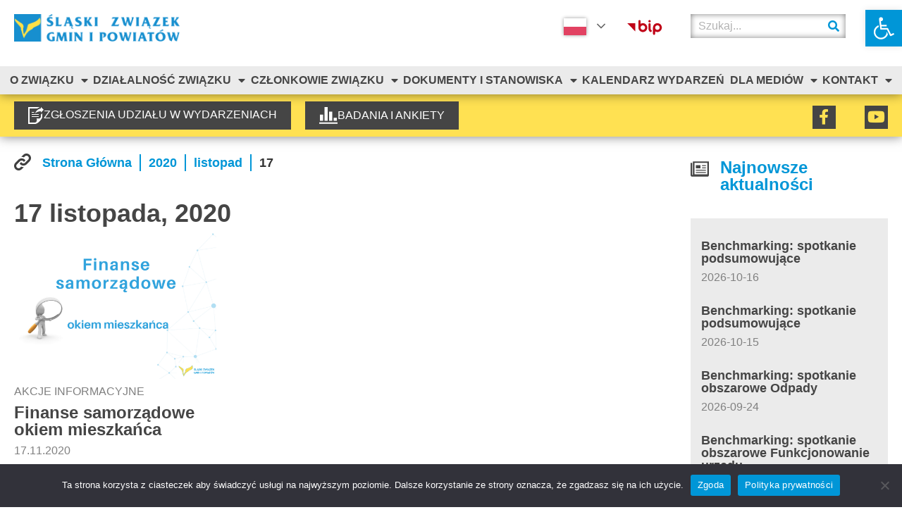

--- FILE ---
content_type: text/html; charset=UTF-8
request_url: https://silesia.org.pl/2020/11/17/
body_size: 25972
content:
<!doctype html>
<html lang="pl-PL">
<head>
	<meta charset="UTF-8">
	<meta name="viewport" content="width=device-width, initial-scale=1">
	<link rel="profile" href="https://gmpg.org/xfn/11">
	<title>2020-11-17 &#8211; Śląski Związek Gmin i Powiatów</title>
<meta name='robots' content='max-image-preview:large' />
<link rel="alternate" type="application/rss+xml" title="Śląski Związek Gmin i Powiatów &raquo; Kanał z wpisami" href="https://silesia.org.pl/feed/" />
<link rel="alternate" type="application/rss+xml" title="Śląski Związek Gmin i Powiatów &raquo; Kanał z komentarzami" href="https://silesia.org.pl/comments/feed/" />
<style id='wp-img-auto-sizes-contain-inline-css'>
img:is([sizes=auto i],[sizes^="auto," i]){contain-intrinsic-size:3000px 1500px}
/*# sourceURL=wp-img-auto-sizes-contain-inline-css */
</style>
<style id='wp-emoji-styles-inline-css'>

	img.wp-smiley, img.emoji {
		display: inline !important;
		border: none !important;
		box-shadow: none !important;
		height: 1em !important;
		width: 1em !important;
		margin: 0 0.07em !important;
		vertical-align: -0.1em !important;
		background: none !important;
		padding: 0 !important;
	}
/*# sourceURL=wp-emoji-styles-inline-css */
</style>
<link rel='stylesheet' id='wp-block-library-css' href='https://silesia.org.pl/wp-includes/css/dist/block-library/style.min.css?ver=6.9' media='all' />
<style id='global-styles-inline-css'>
:root{--wp--preset--aspect-ratio--square: 1;--wp--preset--aspect-ratio--4-3: 4/3;--wp--preset--aspect-ratio--3-4: 3/4;--wp--preset--aspect-ratio--3-2: 3/2;--wp--preset--aspect-ratio--2-3: 2/3;--wp--preset--aspect-ratio--16-9: 16/9;--wp--preset--aspect-ratio--9-16: 9/16;--wp--preset--color--black: #000000;--wp--preset--color--cyan-bluish-gray: #abb8c3;--wp--preset--color--white: #ffffff;--wp--preset--color--pale-pink: #f78da7;--wp--preset--color--vivid-red: #cf2e2e;--wp--preset--color--luminous-vivid-orange: #ff6900;--wp--preset--color--luminous-vivid-amber: #fcb900;--wp--preset--color--light-green-cyan: #7bdcb5;--wp--preset--color--vivid-green-cyan: #00d084;--wp--preset--color--pale-cyan-blue: #8ed1fc;--wp--preset--color--vivid-cyan-blue: #0693e3;--wp--preset--color--vivid-purple: #9b51e0;--wp--preset--gradient--vivid-cyan-blue-to-vivid-purple: linear-gradient(135deg,rgb(6,147,227) 0%,rgb(155,81,224) 100%);--wp--preset--gradient--light-green-cyan-to-vivid-green-cyan: linear-gradient(135deg,rgb(122,220,180) 0%,rgb(0,208,130) 100%);--wp--preset--gradient--luminous-vivid-amber-to-luminous-vivid-orange: linear-gradient(135deg,rgb(252,185,0) 0%,rgb(255,105,0) 100%);--wp--preset--gradient--luminous-vivid-orange-to-vivid-red: linear-gradient(135deg,rgb(255,105,0) 0%,rgb(207,46,46) 100%);--wp--preset--gradient--very-light-gray-to-cyan-bluish-gray: linear-gradient(135deg,rgb(238,238,238) 0%,rgb(169,184,195) 100%);--wp--preset--gradient--cool-to-warm-spectrum: linear-gradient(135deg,rgb(74,234,220) 0%,rgb(151,120,209) 20%,rgb(207,42,186) 40%,rgb(238,44,130) 60%,rgb(251,105,98) 80%,rgb(254,248,76) 100%);--wp--preset--gradient--blush-light-purple: linear-gradient(135deg,rgb(255,206,236) 0%,rgb(152,150,240) 100%);--wp--preset--gradient--blush-bordeaux: linear-gradient(135deg,rgb(254,205,165) 0%,rgb(254,45,45) 50%,rgb(107,0,62) 100%);--wp--preset--gradient--luminous-dusk: linear-gradient(135deg,rgb(255,203,112) 0%,rgb(199,81,192) 50%,rgb(65,88,208) 100%);--wp--preset--gradient--pale-ocean: linear-gradient(135deg,rgb(255,245,203) 0%,rgb(182,227,212) 50%,rgb(51,167,181) 100%);--wp--preset--gradient--electric-grass: linear-gradient(135deg,rgb(202,248,128) 0%,rgb(113,206,126) 100%);--wp--preset--gradient--midnight: linear-gradient(135deg,rgb(2,3,129) 0%,rgb(40,116,252) 100%);--wp--preset--font-size--small: 13px;--wp--preset--font-size--medium: 20px;--wp--preset--font-size--large: 36px;--wp--preset--font-size--x-large: 42px;--wp--preset--spacing--20: 0.44rem;--wp--preset--spacing--30: 0.67rem;--wp--preset--spacing--40: 1rem;--wp--preset--spacing--50: 1.5rem;--wp--preset--spacing--60: 2.25rem;--wp--preset--spacing--70: 3.38rem;--wp--preset--spacing--80: 5.06rem;--wp--preset--shadow--natural: 6px 6px 9px rgba(0, 0, 0, 0.2);--wp--preset--shadow--deep: 12px 12px 50px rgba(0, 0, 0, 0.4);--wp--preset--shadow--sharp: 6px 6px 0px rgba(0, 0, 0, 0.2);--wp--preset--shadow--outlined: 6px 6px 0px -3px rgb(255, 255, 255), 6px 6px rgb(0, 0, 0);--wp--preset--shadow--crisp: 6px 6px 0px rgb(0, 0, 0);}:root { --wp--style--global--content-size: 800px;--wp--style--global--wide-size: 1200px; }:where(body) { margin: 0; }.wp-site-blocks > .alignleft { float: left; margin-right: 2em; }.wp-site-blocks > .alignright { float: right; margin-left: 2em; }.wp-site-blocks > .aligncenter { justify-content: center; margin-left: auto; margin-right: auto; }:where(.wp-site-blocks) > * { margin-block-start: 24px; margin-block-end: 0; }:where(.wp-site-blocks) > :first-child { margin-block-start: 0; }:where(.wp-site-blocks) > :last-child { margin-block-end: 0; }:root { --wp--style--block-gap: 24px; }:root :where(.is-layout-flow) > :first-child{margin-block-start: 0;}:root :where(.is-layout-flow) > :last-child{margin-block-end: 0;}:root :where(.is-layout-flow) > *{margin-block-start: 24px;margin-block-end: 0;}:root :where(.is-layout-constrained) > :first-child{margin-block-start: 0;}:root :where(.is-layout-constrained) > :last-child{margin-block-end: 0;}:root :where(.is-layout-constrained) > *{margin-block-start: 24px;margin-block-end: 0;}:root :where(.is-layout-flex){gap: 24px;}:root :where(.is-layout-grid){gap: 24px;}.is-layout-flow > .alignleft{float: left;margin-inline-start: 0;margin-inline-end: 2em;}.is-layout-flow > .alignright{float: right;margin-inline-start: 2em;margin-inline-end: 0;}.is-layout-flow > .aligncenter{margin-left: auto !important;margin-right: auto !important;}.is-layout-constrained > .alignleft{float: left;margin-inline-start: 0;margin-inline-end: 2em;}.is-layout-constrained > .alignright{float: right;margin-inline-start: 2em;margin-inline-end: 0;}.is-layout-constrained > .aligncenter{margin-left: auto !important;margin-right: auto !important;}.is-layout-constrained > :where(:not(.alignleft):not(.alignright):not(.alignfull)){max-width: var(--wp--style--global--content-size);margin-left: auto !important;margin-right: auto !important;}.is-layout-constrained > .alignwide{max-width: var(--wp--style--global--wide-size);}body .is-layout-flex{display: flex;}.is-layout-flex{flex-wrap: wrap;align-items: center;}.is-layout-flex > :is(*, div){margin: 0;}body .is-layout-grid{display: grid;}.is-layout-grid > :is(*, div){margin: 0;}body{padding-top: 0px;padding-right: 0px;padding-bottom: 0px;padding-left: 0px;}a:where(:not(.wp-element-button)){text-decoration: underline;}:root :where(.wp-element-button, .wp-block-button__link){background-color: #32373c;border-width: 0;color: #fff;font-family: inherit;font-size: inherit;font-style: inherit;font-weight: inherit;letter-spacing: inherit;line-height: inherit;padding-top: calc(0.667em + 2px);padding-right: calc(1.333em + 2px);padding-bottom: calc(0.667em + 2px);padding-left: calc(1.333em + 2px);text-decoration: none;text-transform: inherit;}.has-black-color{color: var(--wp--preset--color--black) !important;}.has-cyan-bluish-gray-color{color: var(--wp--preset--color--cyan-bluish-gray) !important;}.has-white-color{color: var(--wp--preset--color--white) !important;}.has-pale-pink-color{color: var(--wp--preset--color--pale-pink) !important;}.has-vivid-red-color{color: var(--wp--preset--color--vivid-red) !important;}.has-luminous-vivid-orange-color{color: var(--wp--preset--color--luminous-vivid-orange) !important;}.has-luminous-vivid-amber-color{color: var(--wp--preset--color--luminous-vivid-amber) !important;}.has-light-green-cyan-color{color: var(--wp--preset--color--light-green-cyan) !important;}.has-vivid-green-cyan-color{color: var(--wp--preset--color--vivid-green-cyan) !important;}.has-pale-cyan-blue-color{color: var(--wp--preset--color--pale-cyan-blue) !important;}.has-vivid-cyan-blue-color{color: var(--wp--preset--color--vivid-cyan-blue) !important;}.has-vivid-purple-color{color: var(--wp--preset--color--vivid-purple) !important;}.has-black-background-color{background-color: var(--wp--preset--color--black) !important;}.has-cyan-bluish-gray-background-color{background-color: var(--wp--preset--color--cyan-bluish-gray) !important;}.has-white-background-color{background-color: var(--wp--preset--color--white) !important;}.has-pale-pink-background-color{background-color: var(--wp--preset--color--pale-pink) !important;}.has-vivid-red-background-color{background-color: var(--wp--preset--color--vivid-red) !important;}.has-luminous-vivid-orange-background-color{background-color: var(--wp--preset--color--luminous-vivid-orange) !important;}.has-luminous-vivid-amber-background-color{background-color: var(--wp--preset--color--luminous-vivid-amber) !important;}.has-light-green-cyan-background-color{background-color: var(--wp--preset--color--light-green-cyan) !important;}.has-vivid-green-cyan-background-color{background-color: var(--wp--preset--color--vivid-green-cyan) !important;}.has-pale-cyan-blue-background-color{background-color: var(--wp--preset--color--pale-cyan-blue) !important;}.has-vivid-cyan-blue-background-color{background-color: var(--wp--preset--color--vivid-cyan-blue) !important;}.has-vivid-purple-background-color{background-color: var(--wp--preset--color--vivid-purple) !important;}.has-black-border-color{border-color: var(--wp--preset--color--black) !important;}.has-cyan-bluish-gray-border-color{border-color: var(--wp--preset--color--cyan-bluish-gray) !important;}.has-white-border-color{border-color: var(--wp--preset--color--white) !important;}.has-pale-pink-border-color{border-color: var(--wp--preset--color--pale-pink) !important;}.has-vivid-red-border-color{border-color: var(--wp--preset--color--vivid-red) !important;}.has-luminous-vivid-orange-border-color{border-color: var(--wp--preset--color--luminous-vivid-orange) !important;}.has-luminous-vivid-amber-border-color{border-color: var(--wp--preset--color--luminous-vivid-amber) !important;}.has-light-green-cyan-border-color{border-color: var(--wp--preset--color--light-green-cyan) !important;}.has-vivid-green-cyan-border-color{border-color: var(--wp--preset--color--vivid-green-cyan) !important;}.has-pale-cyan-blue-border-color{border-color: var(--wp--preset--color--pale-cyan-blue) !important;}.has-vivid-cyan-blue-border-color{border-color: var(--wp--preset--color--vivid-cyan-blue) !important;}.has-vivid-purple-border-color{border-color: var(--wp--preset--color--vivid-purple) !important;}.has-vivid-cyan-blue-to-vivid-purple-gradient-background{background: var(--wp--preset--gradient--vivid-cyan-blue-to-vivid-purple) !important;}.has-light-green-cyan-to-vivid-green-cyan-gradient-background{background: var(--wp--preset--gradient--light-green-cyan-to-vivid-green-cyan) !important;}.has-luminous-vivid-amber-to-luminous-vivid-orange-gradient-background{background: var(--wp--preset--gradient--luminous-vivid-amber-to-luminous-vivid-orange) !important;}.has-luminous-vivid-orange-to-vivid-red-gradient-background{background: var(--wp--preset--gradient--luminous-vivid-orange-to-vivid-red) !important;}.has-very-light-gray-to-cyan-bluish-gray-gradient-background{background: var(--wp--preset--gradient--very-light-gray-to-cyan-bluish-gray) !important;}.has-cool-to-warm-spectrum-gradient-background{background: var(--wp--preset--gradient--cool-to-warm-spectrum) !important;}.has-blush-light-purple-gradient-background{background: var(--wp--preset--gradient--blush-light-purple) !important;}.has-blush-bordeaux-gradient-background{background: var(--wp--preset--gradient--blush-bordeaux) !important;}.has-luminous-dusk-gradient-background{background: var(--wp--preset--gradient--luminous-dusk) !important;}.has-pale-ocean-gradient-background{background: var(--wp--preset--gradient--pale-ocean) !important;}.has-electric-grass-gradient-background{background: var(--wp--preset--gradient--electric-grass) !important;}.has-midnight-gradient-background{background: var(--wp--preset--gradient--midnight) !important;}.has-small-font-size{font-size: var(--wp--preset--font-size--small) !important;}.has-medium-font-size{font-size: var(--wp--preset--font-size--medium) !important;}.has-large-font-size{font-size: var(--wp--preset--font-size--large) !important;}.has-x-large-font-size{font-size: var(--wp--preset--font-size--x-large) !important;}
/*# sourceURL=global-styles-inline-css */
</style>

<link rel='stylesheet' id='contact-form-7-css' href='https://silesia.org.pl/wp-content/plugins/contact-form-7/includes/css/styles.css?ver=6.0.2' media='all' />
<link rel='stylesheet' id='cookie-notice-front-css' href='https://silesia.org.pl/wp-content/plugins/cookie-notice/css/front.min.css?ver=2.5.5' media='all' />
<link rel='stylesheet' id='da-frontend-css' href='https://silesia.org.pl/wp-content/plugins/download-attachments/css/frontend.css?ver=1.3.1' media='all' />
<link rel='stylesheet' id='orth-style-css' href='https://silesia.org.pl/wp-content/plugins/orth-functions/css/style.css?ver=6.9' media='all' />
<link rel='stylesheet' id='swiper-style-css' href='https://silesia.org.pl/wp-content/plugins/orth-functions/swiper/swiper-bundle.css?ver=6.9' media='all' />
<link rel='stylesheet' id='wp-fullcalendar-css' href='https://silesia.org.pl/wp-content/plugins/wp-fullcalendar/includes/css/main.css?ver=1.5' media='all' />
<link rel='stylesheet' id='wp-fullcalendar-tippy-light-css' href='https://silesia.org.pl/wp-content/plugins/wp-fullcalendar/includes/css/tippy/light.css?ver=1.5' media='all' />
<link rel='stylesheet' id='hello-elementor-css' href='https://silesia.org.pl/wp-content/themes/hello-elementor/style.min.css?ver=3.2.1' media='all' />
<link rel='stylesheet' id='hello-elementor-theme-style-css' href='https://silesia.org.pl/wp-content/themes/hello-elementor/theme.min.css?ver=3.2.1' media='all' />
<link rel='stylesheet' id='hello-elementor-header-footer-css' href='https://silesia.org.pl/wp-content/themes/hello-elementor/header-footer.min.css?ver=3.2.1' media='all' />
<link rel='stylesheet' id='elementor-frontend-css' href='https://silesia.org.pl/wp-content/plugins/elementor/assets/css/frontend.min.css?ver=3.26.4' media='all' />
<link rel='stylesheet' id='elementor-post-11-css' href='https://silesia.org.pl/wp-content/uploads/elementor/css/post-11.css?ver=1736320773' media='all' />
<link rel='stylesheet' id='widget-search-form-css' href='https://silesia.org.pl/wp-content/plugins/elementor-pro/assets/css/widget-search-form.min.css?ver=3.26.3' media='all' />
<link rel='stylesheet' id='elementor-icons-shared-0-css' href='https://silesia.org.pl/wp-content/plugins/elementor/assets/lib/font-awesome/css/fontawesome.min.css?ver=5.15.3' media='all' />
<link rel='stylesheet' id='elementor-icons-fa-solid-css' href='https://silesia.org.pl/wp-content/plugins/elementor/assets/lib/font-awesome/css/solid.min.css?ver=5.15.3' media='all' />
<link rel='stylesheet' id='widget-nav-menu-css' href='https://silesia.org.pl/wp-content/plugins/elementor-pro/assets/css/widget-nav-menu.min.css?ver=3.26.3' media='all' />
<link rel='stylesheet' id='widget-social-icons-css' href='https://silesia.org.pl/wp-content/plugins/elementor/assets/css/widget-social-icons.min.css?ver=3.26.4' media='all' />
<link rel='stylesheet' id='e-apple-webkit-css' href='https://silesia.org.pl/wp-content/plugins/elementor/assets/css/conditionals/apple-webkit.min.css?ver=3.26.4' media='all' />
<link rel='stylesheet' id='widget-heading-css' href='https://silesia.org.pl/wp-content/plugins/elementor/assets/css/widget-heading.min.css?ver=3.26.4' media='all' />
<link rel='stylesheet' id='widget-image-css' href='https://silesia.org.pl/wp-content/plugins/elementor/assets/css/widget-image.min.css?ver=3.26.4' media='all' />
<link rel='stylesheet' id='widget-icon-list-css' href='https://silesia.org.pl/wp-content/plugins/elementor/assets/css/widget-icon-list.min.css?ver=3.26.4' media='all' />
<link rel='stylesheet' id='swiper-css' href='https://silesia.org.pl/wp-content/plugins/elementor/assets/lib/swiper/v8/css/swiper.min.css?ver=8.4.5' media='all' />
<link rel='stylesheet' id='e-swiper-css' href='https://silesia.org.pl/wp-content/plugins/elementor/assets/css/conditionals/e-swiper.min.css?ver=3.26.4' media='all' />
<link rel='stylesheet' id='widget-loop-common-css' href='https://silesia.org.pl/wp-content/plugins/elementor-pro/assets/css/widget-loop-common.min.css?ver=3.26.3' media='all' />
<link rel='stylesheet' id='widget-loop-grid-css' href='https://silesia.org.pl/wp-content/plugins/elementor-pro/assets/css/widget-loop-grid.min.css?ver=3.26.3' media='all' />
<link rel='stylesheet' id='elementor-icons-css' href='https://silesia.org.pl/wp-content/plugins/elementor/assets/lib/eicons/css/elementor-icons.min.css?ver=5.34.0' media='all' />
<link rel='stylesheet' id='elementor-post-24-css' href='https://silesia.org.pl/wp-content/uploads/elementor/css/post-24.css?ver=1736320773' media='all' />
<link rel='stylesheet' id='elementor-post-15-css' href='https://silesia.org.pl/wp-content/uploads/elementor/css/post-15.css?ver=1736320773' media='all' />
<link rel='stylesheet' id='elementor-post-5413-css' href='https://silesia.org.pl/wp-content/uploads/elementor/css/post-5413.css?ver=1736320843' media='all' />
<link rel='stylesheet' id='pojo-a11y-css' href='https://silesia.org.pl/wp-content/plugins/pojo-accessibility/assets/css/style.min.css?ver=1.0.0' media='all' />
<link rel='stylesheet' id='cf7cf-style-css' href='https://silesia.org.pl/wp-content/plugins/cf7-conditional-fields/style.css?ver=2.5.6' media='all' />
<link rel='stylesheet' id='elementor-icons-fa-brands-css' href='https://silesia.org.pl/wp-content/plugins/elementor/assets/lib/font-awesome/css/brands.min.css?ver=5.15.3' media='all' />
<link rel='stylesheet' id='elementor-icons-fa-regular-css' href='https://silesia.org.pl/wp-content/plugins/elementor/assets/lib/font-awesome/css/regular.min.css?ver=5.15.3' media='all' />
<script src="https://silesia.org.pl/wp-includes/js/dist/hooks.min.js?ver=dd5603f07f9220ed27f1" id="wp-hooks-js"></script>
<script src="https://silesia.org.pl/wp-includes/js/dist/i18n.min.js?ver=c26c3dc7bed366793375" id="wp-i18n-js"></script>
<script id="wp-i18n-js-after">
wp.i18n.setLocaleData( { 'text direction\u0004ltr': [ 'ltr' ] } );
//# sourceURL=wp-i18n-js-after
</script>
<script id="cookie-notice-front-js-before">
var cnArgs = {"ajaxUrl":"https:\/\/silesia.org.pl\/wp-admin\/admin-ajax.php","nonce":"ea758a748b","hideEffect":"fade","position":"bottom","onScroll":false,"onScrollOffset":100,"onClick":false,"cookieName":"cookie_notice_accepted","cookieTime":2592000,"cookieTimeRejected":2592000,"globalCookie":false,"redirection":false,"cache":false,"revokeCookies":false,"revokeCookiesOpt":"automatic"};

//# sourceURL=cookie-notice-front-js-before
</script>
<script src="https://silesia.org.pl/wp-content/plugins/cookie-notice/js/front.min.js?ver=2.5.5" id="cookie-notice-front-js"></script>
<script src="https://silesia.org.pl/wp-content/plugins/orth-functions/swiper/swiper-bundle.js?ver=6.9" id="swiper-scripts-js"></script>
<script src="https://silesia.org.pl/wp-includes/js/jquery/jquery.min.js?ver=3.7.1" id="jquery-core-js"></script>
<script src="https://silesia.org.pl/wp-includes/js/jquery/jquery-migrate.min.js?ver=3.4.1" id="jquery-migrate-js"></script>
<script src="https://silesia.org.pl/wp-includes/js/jquery/ui/core.min.js?ver=1.13.3" id="jquery-ui-core-js"></script>
<script src="https://silesia.org.pl/wp-includes/js/jquery/ui/mouse.min.js?ver=1.13.3" id="jquery-ui-mouse-js"></script>
<script src="https://silesia.org.pl/wp-includes/js/jquery/ui/sortable.min.js?ver=1.13.3" id="jquery-ui-sortable-js"></script>
<script src="https://silesia.org.pl/wp-includes/js/jquery/ui/resizable.min.js?ver=1.13.3" id="jquery-ui-resizable-js"></script>
<script src="https://silesia.org.pl/wp-content/plugins/advanced-custom-fields/assets/build/js/acf.min.js?ver=6.3.11" id="acf-js"></script>
<script src="https://silesia.org.pl/wp-includes/js/dist/dom-ready.min.js?ver=f77871ff7694fffea381" id="wp-dom-ready-js"></script>
<script id="wp-a11y-js-translations">
( function( domain, translations ) {
	var localeData = translations.locale_data[ domain ] || translations.locale_data.messages;
	localeData[""].domain = domain;
	wp.i18n.setLocaleData( localeData, domain );
} )( "default", {"translation-revision-date":"2025-12-01 09:45:52+0000","generator":"GlotPress\/4.0.3","domain":"messages","locale_data":{"messages":{"":{"domain":"messages","plural-forms":"nplurals=3; plural=(n == 1) ? 0 : ((n % 10 >= 2 && n % 10 <= 4 && (n % 100 < 12 || n % 100 > 14)) ? 1 : 2);","lang":"pl"},"Notifications":["Powiadomienia"]}},"comment":{"reference":"wp-includes\/js\/dist\/a11y.js"}} );
//# sourceURL=wp-a11y-js-translations
</script>
<script src="https://silesia.org.pl/wp-includes/js/dist/a11y.min.js?ver=cb460b4676c94bd228ed" id="wp-a11y-js"></script>
<script src="https://silesia.org.pl/wp-content/plugins/advanced-custom-fields/assets/build/js/acf-input.min.js?ver=6.3.11" id="acf-input-js"></script>
<script src="https://silesia.org.pl/wp-content/plugins/ACF-Conditional-Taxonomy-Rules-master/includes/input_conditional_taxonomy.js?ver=3.0.0" id="acf-input-conditional-taxonomy-js"></script>
<script src="https://silesia.org.pl/wp-includes/js/jquery/ui/menu.min.js?ver=1.13.3" id="jquery-ui-menu-js"></script>
<script src="https://silesia.org.pl/wp-includes/js/jquery/ui/selectmenu.min.js?ver=1.13.3" id="jquery-ui-selectmenu-js"></script>
<script src="https://silesia.org.pl/wp-includes/js/jquery/ui/tooltip.min.js?ver=1.13.3" id="jquery-ui-tooltip-js"></script>
<script src="https://silesia.org.pl/wp-includes/js/dist/vendor/moment.min.js?ver=2.30.1" id="moment-js"></script>
<script id="moment-js-after">
moment.updateLocale( 'pl_PL', {"months":["stycze\u0144","luty","marzec","kwiecie\u0144","maj","czerwiec","lipiec","sierpie\u0144","wrzesie\u0144","pa\u017adziernik","listopad","grudzie\u0144"],"monthsShort":["sty","lut","mar","kwi","maj","cze","lip","sie","wrz","pa\u017a","lis","gru"],"weekdays":["niedziela","poniedzia\u0142ek","wtorek","\u015broda","czwartek","pi\u0105tek","sobota"],"weekdaysShort":["niedz.","pon.","wt.","\u015br.","czw.","pt.","sob."],"week":{"dow":1},"longDateFormat":{"LT":"H:i","LTS":null,"L":null,"LL":"Y-m-d","LLL":"j F Y H.i","LLLL":null}} );
//# sourceURL=moment-js-after
</script>
<script id="wp-fullcalendar-js-extra">
var WPFC = {"ajaxurl":"https://silesia.org.pl/wp-admin/admin-ajax.php?action=WP_FullCalendar","firstDay":"1","wpfc_theme":"","wpfc_limit":"1","wpfc_limit_txt":"","timeFormat":"D","defaultView":"month","weekends":"true","header":{"left":"prev,next today","center":"title","right":"month"},"wpfc_qtips":"1","tippy_theme":"light-border","tippy_placement":"auto","tippy_loading":"\u0141adowanie..."};
//# sourceURL=wp-fullcalendar-js-extra
</script>
<script src="https://silesia.org.pl/wp-content/plugins/wp-fullcalendar/includes/js/main.js?ver=1.5" id="wp-fullcalendar-js"></script>
<link rel="https://api.w.org/" href="https://silesia.org.pl/wp-json/" /><link rel="EditURI" type="application/rsd+xml" title="RSD" href="https://silesia.org.pl/xmlrpc.php?rsd" />
<meta name="generator" content="WordPress 6.9" />
<meta name="generator" content="Elementor 3.26.4; settings: css_print_method-external, google_font-enabled, font_display-auto">
<style type="text/css">
#pojo-a11y-toolbar .pojo-a11y-toolbar-toggle a{ background-color: #0096d7;	color: #ffffff;}
#pojo-a11y-toolbar .pojo-a11y-toolbar-overlay, #pojo-a11y-toolbar .pojo-a11y-toolbar-overlay ul.pojo-a11y-toolbar-items.pojo-a11y-links{ border-color: #0096d7;}
body.pojo-a11y-focusable a:focus{ outline-style: solid !important;	outline-width: 1px !important;	outline-color: #FF0000 !important;}
#pojo-a11y-toolbar{ top: 14px !important;}
#pojo-a11y-toolbar .pojo-a11y-toolbar-overlay{ background-color: #ffffff;}
#pojo-a11y-toolbar .pojo-a11y-toolbar-overlay ul.pojo-a11y-toolbar-items li.pojo-a11y-toolbar-item a, #pojo-a11y-toolbar .pojo-a11y-toolbar-overlay p.pojo-a11y-toolbar-title{ color: #454545;}
#pojo-a11y-toolbar .pojo-a11y-toolbar-overlay ul.pojo-a11y-toolbar-items li.pojo-a11y-toolbar-item a.active{ background-color: #0096d7;	color: #ffffff;}
@media (max-width: 767px) { #pojo-a11y-toolbar { top: 0px !important; } }</style>			<style>
				.e-con.e-parent:nth-of-type(n+4):not(.e-lazyloaded):not(.e-no-lazyload),
				.e-con.e-parent:nth-of-type(n+4):not(.e-lazyloaded):not(.e-no-lazyload) * {
					background-image: none !important;
				}
				@media screen and (max-height: 1024px) {
					.e-con.e-parent:nth-of-type(n+3):not(.e-lazyloaded):not(.e-no-lazyload),
					.e-con.e-parent:nth-of-type(n+3):not(.e-lazyloaded):not(.e-no-lazyload) * {
						background-image: none !important;
					}
				}
				@media screen and (max-height: 640px) {
					.e-con.e-parent:nth-of-type(n+2):not(.e-lazyloaded):not(.e-no-lazyload),
					.e-con.e-parent:nth-of-type(n+2):not(.e-lazyloaded):not(.e-no-lazyload) * {
						background-image: none !important;
					}
				}
			</style>
			<link rel="icon" href="https://silesia.org.pl/wp-content/uploads/2022/09/sygnet-150x150.png" sizes="32x32" />
<link rel="icon" href="https://silesia.org.pl/wp-content/uploads/2022/09/sygnet.png" sizes="192x192" />
<link rel="apple-touch-icon" href="https://silesia.org.pl/wp-content/uploads/2022/09/sygnet.png" />
<meta name="msapplication-TileImage" content="https://silesia.org.pl/wp-content/uploads/2022/09/sygnet.png" />
<link rel='stylesheet' id='widget-divider-css' href='https://silesia.org.pl/wp-content/plugins/elementor/assets/css/widget-divider.min.css?ver=3.26.4' media='all' />
<link rel='stylesheet' id='widget-post-info-css' href='https://silesia.org.pl/wp-content/plugins/elementor-pro/assets/css/widget-post-info.min.css?ver=3.26.3' media='all' />
<link rel='stylesheet' id='elementor-post-1840-css' href='https://silesia.org.pl/wp-content/uploads/elementor/css/post-1840.css?ver=1736320840' media='all' />
<link rel='stylesheet' id='widget-icon-box-css' href='https://silesia.org.pl/wp-content/plugins/elementor/assets/css/widget-icon-box.min.css?ver=3.26.4' media='all' />
<link rel='stylesheet' id='widget-posts-css' href='https://silesia.org.pl/wp-content/plugins/elementor-pro/assets/css/widget-posts.min.css?ver=3.26.3' media='all' />
<link rel='stylesheet' id='e-sticky-css' href='https://silesia.org.pl/wp-content/plugins/elementor-pro/assets/css/modules/sticky.min.css?ver=3.26.3' media='all' />
</head>
<body class="archive date wp-custom-logo wp-embed-responsive wp-theme-hello-elementor cookies-not-set elementor-page-5413 elementor-default elementor-template-full-width elementor-kit-11">


<a class="skip-link screen-reader-text" href="#content">Przejdź do treści</a>

		<div data-elementor-type="header" data-elementor-id="24" class="elementor elementor-24 elementor-location-header" data-elementor-post-type="elementor_library">
					<header class="elementor-section elementor-top-section elementor-element elementor-element-001b905 elementor-section-full_width elementor-section-height-default elementor-section-height-default" data-id="001b905" data-element_type="section" data-settings="{&quot;background_background&quot;:&quot;classic&quot;,&quot;sticky&quot;:&quot;top&quot;,&quot;sticky_effects_offset&quot;:100,&quot;sticky_on&quot;:[&quot;desktop&quot;,&quot;tablet&quot;,&quot;mobile&quot;],&quot;sticky_offset&quot;:0,&quot;sticky_anchor_link_offset&quot;:0}">
						<div class="elementor-container elementor-column-gap-default">
					<div class="elementor-column elementor-col-100 elementor-top-column elementor-element elementor-element-603248e" data-id="603248e" data-element_type="column">
			<div class="elementor-widget-wrap elementor-element-populated">
						<section class="elementor-section elementor-inner-section elementor-element elementor-element-f16be04 szgip-top elementor-section-boxed elementor-section-height-default elementor-section-height-default" data-id="f16be04" data-element_type="section">
						<div class="elementor-container elementor-column-gap-wide">
					<div class="elementor-column elementor-col-25 elementor-inner-column elementor-element elementor-element-1c1a458" data-id="1c1a458" data-element_type="column">
			<div class="elementor-widget-wrap elementor-element-populated">
						<div class="elementor-element elementor-element-1a6f656 elementor-widget__width-initial elementor-widget elementor-widget-shortcode" data-id="1a6f656" data-element_type="widget" data-widget_type="shortcode.default">
				<div class="elementor-widget-container">
					<a href="https://silesia.org.pl">
			<img src="https://silesia.org.pl/wp-content/uploads/2022/09/cropped-silesia-logo-512.png" alt="Logo SZGiP"></a>		<div class="elementor-shortcode"></div>
						</div>
				</div>
					</div>
		</div>
				<div class="elementor-column elementor-col-25 elementor-inner-column elementor-element elementor-element-0e0aa18" data-id="0e0aa18" data-element_type="column">
			<div class="elementor-widget-wrap elementor-element-populated">
						<div class="elementor-element elementor-element-dd5ef94 elementor-widget__width-auto elementor-absolute elementor-widget elementor-widget-shortcode" data-id="dd5ef94" data-element_type="widget" data-settings="{&quot;_position&quot;:&quot;absolute&quot;}" data-widget_type="shortcode.default">
				<div class="elementor-widget-container">
							<div class="elementor-shortcode"><div class="gtranslate_wrapper" id="gt-wrapper-26372348"></div></div>
						</div>
				</div>
					</div>
		</div>
				<div class="elementor-column elementor-col-25 elementor-inner-column elementor-element elementor-element-f9e51fd" data-id="f9e51fd" data-element_type="column">
			<div class="elementor-widget-wrap elementor-element-populated">
						<div class="elementor-element elementor-element-be8f297 elementor-view-default elementor-widget elementor-widget-icon" data-id="be8f297" data-element_type="widget" data-widget_type="icon.default">
				<div class="elementor-widget-container">
							<div class="elementor-icon-wrapper">
			<a class="elementor-icon" href="https://bip.silesia.org.pl" target="_blank">
			<svg xmlns="http://www.w3.org/2000/svg" xmlns:xlink="http://www.w3.org/1999/xlink" xmlns:serif="http://www.serif.com/" width="100%" height="100%" viewBox="0 0 38 16" xml:space="preserve" style="fill-rule:evenodd;clip-rule:evenodd;stroke-linejoin:round;stroke-miterlimit:2;">    <g transform="matrix(0.197744,0,0,0.197744,-225.801,-2.87595)">        <g transform="matrix(4.16667,0,0,4.16667,-482.457,-1440.11)">            <path d="M389.842,353.188L400.422,363.929L400.422,353.188L389.842,353.188Z" style="fill:rgb(192,4,24);fill-rule:nonzero;"></path>        </g>        <g transform="matrix(4.16667,0,0,4.16667,-482.457,-1437.88)">            <path d="M419.118,351.711C419.98,351.711 420.68,351.013 420.68,350.15C420.68,349.286 419.98,348.586 419.118,348.586C418.255,348.586 417.556,349.286 417.556,350.15C417.556,351.013 418.255,351.711 419.118,351.711M421.309,361.588C421.117,361.493 420.537,361.198 420.537,358.941L420.537,354.085C420.537,353.302 419.902,352.665 419.118,352.665C418.333,352.665 417.698,353.302 417.698,354.085L417.698,358.941C417.698,360.661 417.94,363.071 420.031,364.127C420.732,364.477 421.587,364.195 421.939,363.494C422.29,362.794 422.008,361.939 421.309,361.588M410.381,361.444C408.741,361.444 407.405,360.111 407.405,358.47C407.405,356.829 408.741,355.495 410.381,355.495C412.021,355.495 413.356,356.829 413.356,358.47C413.356,360.111 412.021,361.444 410.381,361.444M410.381,352.654C409.289,352.654 408.279,352.975 407.405,353.5L407.405,350.001C407.405,349.217 406.771,348.582 405.985,348.582C405.201,348.582 404.566,349.217 404.566,350.001L404.566,358.47C404.566,358.474 404.568,358.476 404.568,358.479C404.574,361.68 407.178,364.284 410.381,364.284C413.588,364.284 416.197,361.675 416.197,358.47C416.197,355.262 413.588,352.654 410.381,352.654M429.415,361.436C427.774,361.436 426.44,360.102 426.44,358.461C426.44,356.821 427.774,355.488 429.415,355.488C431.054,355.488 432.39,356.821 432.39,358.461C432.39,360.102 431.054,361.436 429.415,361.436M429.415,352.647C426.208,352.647 423.6,355.255 423.6,358.461L423.6,366.581C423.6,367.367 424.236,368.001 425.02,368.001C425.804,368.001 426.44,367.367 426.44,366.581L426.44,363.432C427.313,363.957 428.324,364.277 429.415,364.277C432.622,364.277 435.23,361.669 435.23,358.461C435.23,355.255 432.622,352.647 429.415,352.647" style="fill:rgb(192,4,24);fill-rule:nonzero;"></path>        </g>    </g></svg>			</a>
		</div>
						</div>
				</div>
					</div>
		</div>
				<div class="elementor-column elementor-col-25 elementor-inner-column elementor-element elementor-element-d544634" data-id="d544634" data-element_type="column">
			<div class="elementor-widget-wrap elementor-element-populated">
						<div class="elementor-element elementor-element-04e1c9c elementor-search-form--skin-full_screen elementor-hidden-desktop elementor-hidden-tablet elementor-widget-mobile__width-initial elementor-widget elementor-widget-search-form" data-id="04e1c9c" data-element_type="widget" data-settings="{&quot;skin&quot;:&quot;full_screen&quot;}" data-widget_type="search-form.default">
				<div class="elementor-widget-container">
							<search role="search">
			<form class="elementor-search-form" action="https://silesia.org.pl" method="get">
												<div class="elementor-search-form__toggle" role="button" tabindex="0" aria-label="Szukaj">
					<i aria-hidden="true" class="fas fa-search"></i>				</div>
								<div class="elementor-search-form__container">
					<label class="elementor-screen-only" for="elementor-search-form-04e1c9c">Szukaj</label>

					
					<input id="elementor-search-form-04e1c9c" placeholder="Szukaj..." class="elementor-search-form__input" type="search" name="s" value="">
					
					
										<div class="dialog-lightbox-close-button dialog-close-button" role="button" tabindex="0" aria-label="Close this search box.">
						<i aria-hidden="true" class="eicon-close"></i>					</div>
									</div>
			</form>
		</search>
						</div>
				</div>
				<div class="elementor-element elementor-element-91aedb4 elementor-hidden-mobile elementor-widget-tablet__width-initial elementor-search-form--skin-classic elementor-search-form--button-type-icon elementor-search-form--icon-search elementor-widget elementor-widget-search-form" data-id="91aedb4" data-element_type="widget" data-settings="{&quot;skin&quot;:&quot;classic&quot;}" data-widget_type="search-form.default">
				<div class="elementor-widget-container">
							<search role="search">
			<form class="elementor-search-form" action="https://silesia.org.pl" method="get">
												<div class="elementor-search-form__container">
					<label class="elementor-screen-only" for="elementor-search-form-91aedb4">Szukaj</label>

					
					<input id="elementor-search-form-91aedb4" placeholder="Szukaj..." class="elementor-search-form__input" type="search" name="s" value="">
					
											<button class="elementor-search-form__submit" type="submit" aria-label="Szukaj">
															<i aria-hidden="true" class="fas fa-search"></i>													</button>
					
									</div>
			</form>
		</search>
						</div>
				</div>
				<div class="elementor-element elementor-element-8c41ee5 elementor-nav-menu__align-justify elementor-nav-menu--stretch elementor-widget-mobile__width-initial elementor-hidden-desktop elementor-widget-tablet__width-initial elementor-nav-menu--dropdown-tablet elementor-nav-menu__text-align-aside elementor-nav-menu--toggle elementor-nav-menu--burger elementor-widget elementor-widget-nav-menu" data-id="8c41ee5" data-element_type="widget" data-settings="{&quot;full_width&quot;:&quot;stretch&quot;,&quot;layout&quot;:&quot;horizontal&quot;,&quot;submenu_icon&quot;:{&quot;value&quot;:&quot;&lt;i class=\&quot;fas fa-caret-down\&quot;&gt;&lt;\/i&gt;&quot;,&quot;library&quot;:&quot;fa-solid&quot;},&quot;toggle&quot;:&quot;burger&quot;}" data-widget_type="nav-menu.default">
				<div class="elementor-widget-container">
								<nav aria-label="Menu" class="elementor-nav-menu--main elementor-nav-menu__container elementor-nav-menu--layout-horizontal e--pointer-none">
				<ul id="menu-1-8c41ee5" class="elementor-nav-menu"><li class="menu-item menu-item-type-custom menu-item-object-custom menu-item-has-children menu-item-30"><a href="#" class="elementor-item elementor-item-anchor">O związku</a>
<ul class="sub-menu elementor-nav-menu--dropdown">
	<li class="menu-item menu-item-type-post_type menu-item-object-page menu-item-2871"><a href="https://silesia.org.pl/informacje-o-zwiazku/" class="elementor-sub-item">Informacje o Związku</a></li>
	<li class="menu-item menu-item-type-post_type menu-item-object-page menu-item-2846"><a href="https://silesia.org.pl/dokumenty-i-stanowiska/statut/" class="elementor-sub-item">Statut</a></li>
	<li class="menu-item menu-item-type-post_type menu-item-object-page menu-item-has-children menu-item-1191"><a href="https://silesia.org.pl/struktura-szgip/" class="elementor-sub-item">Struktura</a>
	<ul class="sub-menu elementor-nav-menu--dropdown">
		<li class="menu-item menu-item-type-post_type menu-item-object-struktura menu-item-has-children menu-item-1911"><a href="https://silesia.org.pl/struktura/zgromadzenie-ogolne/" class="elementor-sub-item">Zgromadzenie ogólne</a>
		<ul class="sub-menu elementor-nav-menu--dropdown">
			<li class="menu-item menu-item-type-post_type menu-item-object-struktura menu-item-1912"><a href="https://silesia.org.pl/struktura/zgromadzenie-ogolne/sesje-zgromadzenia/" class="elementor-sub-item">Sesje zgromadzenia</a></li>
			<li class="menu-item menu-item-type-post_type menu-item-object-struktura menu-item-1913"><a href="https://silesia.org.pl/struktura/zgromadzenie-ogolne/stanowiska/" class="elementor-sub-item">Stanowiska</a></li>
		</ul>
</li>
		<li class="menu-item menu-item-type-post_type menu-item-object-struktura menu-item-has-children menu-item-3062"><a href="https://silesia.org.pl/struktura/zarzad/" class="elementor-sub-item">Zarząd</a>
		<ul class="sub-menu elementor-nav-menu--dropdown">
			<li class="menu-item menu-item-type-post_type menu-item-object-struktura menu-item-5140"><a href="https://silesia.org.pl/struktura/zarzad/posiedzenia/" class="elementor-sub-item">Posiedzenia Zarządu</a></li>
			<li class="menu-item menu-item-type-post_type menu-item-object-struktura menu-item-5141"><a href="https://silesia.org.pl/struktura/zarzad/dokumenty/" class="elementor-sub-item">Stanowiska</a></li>
		</ul>
</li>
		<li class="menu-item menu-item-type-post_type menu-item-object-struktura menu-item-3078"><a href="https://silesia.org.pl/struktura/komisja-rewizyjna/" class="elementor-sub-item">Komisja Rewizyjna</a></li>
		<li class="menu-item menu-item-type-post_type menu-item-object-struktura menu-item-3063"><a href="https://silesia.org.pl/struktura/komisje/" class="elementor-sub-item">Komisje problemowe</a></li>
		<li class="menu-item menu-item-type-post_type menu-item-object-struktura menu-item-has-children menu-item-3096"><a href="https://silesia.org.pl/struktura/konwenty/" class="elementor-sub-item">Konwenty</a>
		<ul class="sub-menu elementor-nav-menu--dropdown">
			<li class="menu-item menu-item-type-post_type menu-item-object-struktura menu-item-3081"><a href="https://silesia.org.pl/struktura/konwenty/konwent-burmistrzow-i-wojtow/" class="elementor-sub-item">Konwent Burmistrzów i Wójtów</a></li>
			<li class="menu-item menu-item-type-post_type menu-item-object-struktura menu-item-3082"><a href="https://silesia.org.pl/struktura/konwenty/konwent-prezydentow/" class="elementor-sub-item">Konwent Prezydentów</a></li>
		</ul>
</li>
		<li class="menu-item menu-item-type-post_type menu-item-object-struktura menu-item-has-children menu-item-3105"><a href="https://silesia.org.pl/struktura/inne/" class="elementor-sub-item">Inne</a>
		<ul class="sub-menu elementor-nav-menu--dropdown">
			<li class="menu-item menu-item-type-post_type menu-item-object-struktura menu-item-5142"><a href="https://silesia.org.pl/struktura/inne/regionalna-rada-ds-energii/" class="elementor-sub-item">Regionalna Rada ds. Energii</a></li>
			<li class="menu-item menu-item-type-post_type menu-item-object-struktura menu-item-5144"><a href="https://silesia.org.pl/struktura/inne/zespol-zadaniowy-ds-oswietlenia/" class="elementor-sub-item">Zespół Zadaniowy ds. Oświetlenia</a></li>
			<li class="menu-item menu-item-type-post_type menu-item-object-struktura menu-item-4357"><a href="https://silesia.org.pl/struktura/inne/zespol-roboczy-ds-wdrazania-przepisow-tzw-uchwaly-antysmogowej/" class="elementor-sub-item">Zespół roboczy ds. wdrażania przepisów tzw. uchwały antysmogowej</a></li>
		</ul>
</li>
	</ul>
</li>
	<li class="menu-item menu-item-type-post_type menu-item-object-page menu-item-has-children menu-item-2867"><a href="https://silesia.org.pl/przetwarzanie-danych-osobowych/" class="elementor-sub-item">Przetwarzanie danych osobowych</a>
	<ul class="sub-menu elementor-nav-menu--dropdown">
		<li class="menu-item menu-item-type-post_type menu-item-object-page menu-item-2870"><a href="https://silesia.org.pl/przetwarzanie-danych-osobowych/zasady-przetwarzania-danych-osobowych/" class="elementor-sub-item">Zasady przetwarzania danych osobowych</a></li>
		<li class="menu-item menu-item-type-post_type menu-item-object-page menu-item-2868"><a href="https://silesia.org.pl/przetwarzanie-danych-osobowych/regulamin-wideokonferencji-i-szkolen-online/" class="elementor-sub-item">Regulamin wideokonferencji i szkoleń online</a></li>
	</ul>
</li>
	<li class="menu-item menu-item-type-post_type menu-item-object-page menu-item-9218"><a href="https://silesia.org.pl/regulaminy/" class="elementor-sub-item">Regulaminy</a></li>
	<li class="menu-item menu-item-type-custom menu-item-object-custom menu-item-2872"><a target="_blank" href="https://old2022.silesia.org.pl/" class="elementor-sub-item">Strona archiwalna</a></li>
</ul>
</li>
<li class="menu-item menu-item-type-custom menu-item-object-custom menu-item-has-children menu-item-31"><a href="#" class="elementor-item elementor-item-anchor">Działalność Związku</a>
<ul class="sub-menu elementor-nav-menu--dropdown">
	<li class="menu-item menu-item-type-post_type menu-item-object-page menu-item-has-children menu-item-3823"><a href="https://silesia.org.pl/zagadnienia-samorzadowe/" class="elementor-sub-item">Zagadnienia Samorządowe</a>
	<ul class="sub-menu elementor-nav-menu--dropdown">
		<li class="menu-item menu-item-type-post_type menu-item-object-page menu-item-10734"><a href="https://silesia.org.pl/reforma-finansow-samorzadowych-2024-r/" class="elementor-sub-item">Reforma finansów samorządowych 2024 r.</a></li>
	</ul>
</li>
	<li class="menu-item menu-item-type-post_type menu-item-object-page menu-item-2849"><a href="https://silesia.org.pl/z-kim-wspolpracuje-zwiazek/" class="elementor-sub-item">Z kim współpracuje Związek?</a></li>
	<li class="menu-item menu-item-type-post_type menu-item-object-page menu-item-9104"><a href="https://silesia.org.pl/dostepny-samorzad-2-0/" class="elementor-sub-item">Dostępny Samorząd 2.0</a></li>
</ul>
</li>
<li class="menu-item menu-item-type-custom menu-item-object-custom menu-item-has-children menu-item-32"><a href="#" class="elementor-item elementor-item-anchor">Członkowie Związku</a>
<ul class="sub-menu elementor-nav-menu--dropdown">
	<li class="menu-item menu-item-type-post_type menu-item-object-page menu-item-2881"><a href="https://silesia.org.pl/gminy-i-powiaty/" class="elementor-sub-item">Gminy i powiaty</a></li>
	<li class="menu-item menu-item-type-post_type menu-item-object-page menu-item-2882"><a href="https://silesia.org.pl/jak-przystapic-do-zwiazku/" class="elementor-sub-item">Jak przystąpić do związku</a></li>
</ul>
</li>
<li class="menu-item menu-item-type-post_type menu-item-object-page menu-item-has-children menu-item-1957"><a href="https://silesia.org.pl/dokumenty-i-stanowiska/" class="elementor-item">Dokumenty i stanowiska</a>
<ul class="sub-menu elementor-nav-menu--dropdown">
	<li class="menu-item menu-item-type-post_type menu-item-object-page menu-item-has-children menu-item-1958"><a href="https://silesia.org.pl/dokumenty-i-stanowiska/stanowiska-i-odpowiedzi/" class="elementor-sub-item">Stanowiska i Odpowiedzi</a>
	<ul class="sub-menu elementor-nav-menu--dropdown">
		<li class="menu-item menu-item-type-post_type menu-item-object-page menu-item-1959"><a href="https://silesia.org.pl/dokumenty-i-stanowiska/stanowiska-i-odpowiedzi/zgromadzenie-ogolne/" class="elementor-sub-item">Zgromadzenie Ogólne</a></li>
		<li class="menu-item menu-item-type-post_type menu-item-object-page menu-item-1960"><a href="https://silesia.org.pl/dokumenty-i-stanowiska/stanowiska-i-odpowiedzi/zarzad-zwiazku/" class="elementor-sub-item">Zarząd Związku</a></li>
	</ul>
</li>
	<li class="menu-item menu-item-type-post_type menu-item-object-page menu-item-2999"><a href="https://silesia.org.pl/dokumenty-i-stanowiska/opinie-rekomendacje-i-inne-pisma/" class="elementor-sub-item">Opinie rekomendacje i inne pisma</a></li>
	<li class="menu-item menu-item-type-post_type menu-item-object-page menu-item-3000"><a href="https://silesia.org.pl/dokumenty-i-stanowiska/analizy-samorzadowe/" class="elementor-sub-item">Analizy samorządowe</a></li>
</ul>
</li>
<li class="menu-item menu-item-type-taxonomy menu-item-object-category menu-item-4790"><a href="https://silesia.org.pl/category/wydarzenia/" class="elementor-item">Kalendarz Wydarzeń</a></li>
<li class="menu-item menu-item-type-post_type menu-item-object-page menu-item-has-children menu-item-3829"><a href="https://silesia.org.pl/dla-mediow/" class="elementor-item">Dla mediów</a>
<ul class="sub-menu elementor-nav-menu--dropdown">
	<li class="menu-item menu-item-type-post_type menu-item-object-page menu-item-2548"><a href="https://silesia.org.pl/dla-mediow/dzialalnosc-zwiazku-w-mediach/" class="elementor-sub-item">Działalność Związku w mediach</a></li>
	<li class="menu-item menu-item-type-post_type menu-item-object-page menu-item-2547"><a href="https://silesia.org.pl/dla-mediow/partnerzy-medialni/" class="elementor-sub-item">Partnerzy medialni</a></li>
	<li class="menu-item menu-item-type-post_type menu-item-object-page menu-item-2546"><a href="https://silesia.org.pl/dla-mediow/jak-uzyskac-patronat-zwiazku/" class="elementor-sub-item">Jak uzyskać patronat Związku?</a></li>
	<li class="menu-item menu-item-type-post_type menu-item-object-page menu-item-2545"><a href="https://silesia.org.pl/dla-mediow/dzialania-zwiazku-w-obiektywie/" class="elementor-sub-item">Działania Związku w obiektywie</a></li>
	<li class="menu-item menu-item-type-post_type menu-item-object-page menu-item-4027"><a href="https://silesia.org.pl/dla-mediow/dokumenty-do-pobrania/" class="elementor-sub-item">Logotyp Związku do pobrania</a></li>
</ul>
</li>
<li class="menu-item menu-item-type-post_type menu-item-object-page menu-item-has-children menu-item-2549"><a href="https://silesia.org.pl/kontakt-silesia/" class="elementor-item">Kontakt</a>
<ul class="sub-menu elementor-nav-menu--dropdown">
	<li class="menu-item menu-item-type-post_type menu-item-object-page menu-item-4052"><a href="https://silesia.org.pl/kontakt-silesia/biuro-zwiazku/" class="elementor-sub-item">Biuro Związku</a></li>
</ul>
</li>
</ul>			</nav>
					<div class="elementor-menu-toggle" role="button" tabindex="0" aria-label="Menu Toggle" aria-expanded="false">
			<i aria-hidden="true" role="presentation" class="elementor-menu-toggle__icon--open eicon-menu-bar"></i><i aria-hidden="true" role="presentation" class="elementor-menu-toggle__icon--close eicon-close"></i>		</div>
					<nav class="elementor-nav-menu--dropdown elementor-nav-menu__container" aria-hidden="true">
				<ul id="menu-2-8c41ee5" class="elementor-nav-menu"><li class="menu-item menu-item-type-custom menu-item-object-custom menu-item-has-children menu-item-30"><a href="#" class="elementor-item elementor-item-anchor" tabindex="-1">O związku</a>
<ul class="sub-menu elementor-nav-menu--dropdown">
	<li class="menu-item menu-item-type-post_type menu-item-object-page menu-item-2871"><a href="https://silesia.org.pl/informacje-o-zwiazku/" class="elementor-sub-item" tabindex="-1">Informacje o Związku</a></li>
	<li class="menu-item menu-item-type-post_type menu-item-object-page menu-item-2846"><a href="https://silesia.org.pl/dokumenty-i-stanowiska/statut/" class="elementor-sub-item" tabindex="-1">Statut</a></li>
	<li class="menu-item menu-item-type-post_type menu-item-object-page menu-item-has-children menu-item-1191"><a href="https://silesia.org.pl/struktura-szgip/" class="elementor-sub-item" tabindex="-1">Struktura</a>
	<ul class="sub-menu elementor-nav-menu--dropdown">
		<li class="menu-item menu-item-type-post_type menu-item-object-struktura menu-item-has-children menu-item-1911"><a href="https://silesia.org.pl/struktura/zgromadzenie-ogolne/" class="elementor-sub-item" tabindex="-1">Zgromadzenie ogólne</a>
		<ul class="sub-menu elementor-nav-menu--dropdown">
			<li class="menu-item menu-item-type-post_type menu-item-object-struktura menu-item-1912"><a href="https://silesia.org.pl/struktura/zgromadzenie-ogolne/sesje-zgromadzenia/" class="elementor-sub-item" tabindex="-1">Sesje zgromadzenia</a></li>
			<li class="menu-item menu-item-type-post_type menu-item-object-struktura menu-item-1913"><a href="https://silesia.org.pl/struktura/zgromadzenie-ogolne/stanowiska/" class="elementor-sub-item" tabindex="-1">Stanowiska</a></li>
		</ul>
</li>
		<li class="menu-item menu-item-type-post_type menu-item-object-struktura menu-item-has-children menu-item-3062"><a href="https://silesia.org.pl/struktura/zarzad/" class="elementor-sub-item" tabindex="-1">Zarząd</a>
		<ul class="sub-menu elementor-nav-menu--dropdown">
			<li class="menu-item menu-item-type-post_type menu-item-object-struktura menu-item-5140"><a href="https://silesia.org.pl/struktura/zarzad/posiedzenia/" class="elementor-sub-item" tabindex="-1">Posiedzenia Zarządu</a></li>
			<li class="menu-item menu-item-type-post_type menu-item-object-struktura menu-item-5141"><a href="https://silesia.org.pl/struktura/zarzad/dokumenty/" class="elementor-sub-item" tabindex="-1">Stanowiska</a></li>
		</ul>
</li>
		<li class="menu-item menu-item-type-post_type menu-item-object-struktura menu-item-3078"><a href="https://silesia.org.pl/struktura/komisja-rewizyjna/" class="elementor-sub-item" tabindex="-1">Komisja Rewizyjna</a></li>
		<li class="menu-item menu-item-type-post_type menu-item-object-struktura menu-item-3063"><a href="https://silesia.org.pl/struktura/komisje/" class="elementor-sub-item" tabindex="-1">Komisje problemowe</a></li>
		<li class="menu-item menu-item-type-post_type menu-item-object-struktura menu-item-has-children menu-item-3096"><a href="https://silesia.org.pl/struktura/konwenty/" class="elementor-sub-item" tabindex="-1">Konwenty</a>
		<ul class="sub-menu elementor-nav-menu--dropdown">
			<li class="menu-item menu-item-type-post_type menu-item-object-struktura menu-item-3081"><a href="https://silesia.org.pl/struktura/konwenty/konwent-burmistrzow-i-wojtow/" class="elementor-sub-item" tabindex="-1">Konwent Burmistrzów i Wójtów</a></li>
			<li class="menu-item menu-item-type-post_type menu-item-object-struktura menu-item-3082"><a href="https://silesia.org.pl/struktura/konwenty/konwent-prezydentow/" class="elementor-sub-item" tabindex="-1">Konwent Prezydentów</a></li>
		</ul>
</li>
		<li class="menu-item menu-item-type-post_type menu-item-object-struktura menu-item-has-children menu-item-3105"><a href="https://silesia.org.pl/struktura/inne/" class="elementor-sub-item" tabindex="-1">Inne</a>
		<ul class="sub-menu elementor-nav-menu--dropdown">
			<li class="menu-item menu-item-type-post_type menu-item-object-struktura menu-item-5142"><a href="https://silesia.org.pl/struktura/inne/regionalna-rada-ds-energii/" class="elementor-sub-item" tabindex="-1">Regionalna Rada ds. Energii</a></li>
			<li class="menu-item menu-item-type-post_type menu-item-object-struktura menu-item-5144"><a href="https://silesia.org.pl/struktura/inne/zespol-zadaniowy-ds-oswietlenia/" class="elementor-sub-item" tabindex="-1">Zespół Zadaniowy ds. Oświetlenia</a></li>
			<li class="menu-item menu-item-type-post_type menu-item-object-struktura menu-item-4357"><a href="https://silesia.org.pl/struktura/inne/zespol-roboczy-ds-wdrazania-przepisow-tzw-uchwaly-antysmogowej/" class="elementor-sub-item" tabindex="-1">Zespół roboczy ds. wdrażania przepisów tzw. uchwały antysmogowej</a></li>
		</ul>
</li>
	</ul>
</li>
	<li class="menu-item menu-item-type-post_type menu-item-object-page menu-item-has-children menu-item-2867"><a href="https://silesia.org.pl/przetwarzanie-danych-osobowych/" class="elementor-sub-item" tabindex="-1">Przetwarzanie danych osobowych</a>
	<ul class="sub-menu elementor-nav-menu--dropdown">
		<li class="menu-item menu-item-type-post_type menu-item-object-page menu-item-2870"><a href="https://silesia.org.pl/przetwarzanie-danych-osobowych/zasady-przetwarzania-danych-osobowych/" class="elementor-sub-item" tabindex="-1">Zasady przetwarzania danych osobowych</a></li>
		<li class="menu-item menu-item-type-post_type menu-item-object-page menu-item-2868"><a href="https://silesia.org.pl/przetwarzanie-danych-osobowych/regulamin-wideokonferencji-i-szkolen-online/" class="elementor-sub-item" tabindex="-1">Regulamin wideokonferencji i szkoleń online</a></li>
	</ul>
</li>
	<li class="menu-item menu-item-type-post_type menu-item-object-page menu-item-9218"><a href="https://silesia.org.pl/regulaminy/" class="elementor-sub-item" tabindex="-1">Regulaminy</a></li>
	<li class="menu-item menu-item-type-custom menu-item-object-custom menu-item-2872"><a target="_blank" href="https://old2022.silesia.org.pl/" class="elementor-sub-item" tabindex="-1">Strona archiwalna</a></li>
</ul>
</li>
<li class="menu-item menu-item-type-custom menu-item-object-custom menu-item-has-children menu-item-31"><a href="#" class="elementor-item elementor-item-anchor" tabindex="-1">Działalność Związku</a>
<ul class="sub-menu elementor-nav-menu--dropdown">
	<li class="menu-item menu-item-type-post_type menu-item-object-page menu-item-has-children menu-item-3823"><a href="https://silesia.org.pl/zagadnienia-samorzadowe/" class="elementor-sub-item" tabindex="-1">Zagadnienia Samorządowe</a>
	<ul class="sub-menu elementor-nav-menu--dropdown">
		<li class="menu-item menu-item-type-post_type menu-item-object-page menu-item-10734"><a href="https://silesia.org.pl/reforma-finansow-samorzadowych-2024-r/" class="elementor-sub-item" tabindex="-1">Reforma finansów samorządowych 2024 r.</a></li>
	</ul>
</li>
	<li class="menu-item menu-item-type-post_type menu-item-object-page menu-item-2849"><a href="https://silesia.org.pl/z-kim-wspolpracuje-zwiazek/" class="elementor-sub-item" tabindex="-1">Z kim współpracuje Związek?</a></li>
	<li class="menu-item menu-item-type-post_type menu-item-object-page menu-item-9104"><a href="https://silesia.org.pl/dostepny-samorzad-2-0/" class="elementor-sub-item" tabindex="-1">Dostępny Samorząd 2.0</a></li>
</ul>
</li>
<li class="menu-item menu-item-type-custom menu-item-object-custom menu-item-has-children menu-item-32"><a href="#" class="elementor-item elementor-item-anchor" tabindex="-1">Członkowie Związku</a>
<ul class="sub-menu elementor-nav-menu--dropdown">
	<li class="menu-item menu-item-type-post_type menu-item-object-page menu-item-2881"><a href="https://silesia.org.pl/gminy-i-powiaty/" class="elementor-sub-item" tabindex="-1">Gminy i powiaty</a></li>
	<li class="menu-item menu-item-type-post_type menu-item-object-page menu-item-2882"><a href="https://silesia.org.pl/jak-przystapic-do-zwiazku/" class="elementor-sub-item" tabindex="-1">Jak przystąpić do związku</a></li>
</ul>
</li>
<li class="menu-item menu-item-type-post_type menu-item-object-page menu-item-has-children menu-item-1957"><a href="https://silesia.org.pl/dokumenty-i-stanowiska/" class="elementor-item" tabindex="-1">Dokumenty i stanowiska</a>
<ul class="sub-menu elementor-nav-menu--dropdown">
	<li class="menu-item menu-item-type-post_type menu-item-object-page menu-item-has-children menu-item-1958"><a href="https://silesia.org.pl/dokumenty-i-stanowiska/stanowiska-i-odpowiedzi/" class="elementor-sub-item" tabindex="-1">Stanowiska i Odpowiedzi</a>
	<ul class="sub-menu elementor-nav-menu--dropdown">
		<li class="menu-item menu-item-type-post_type menu-item-object-page menu-item-1959"><a href="https://silesia.org.pl/dokumenty-i-stanowiska/stanowiska-i-odpowiedzi/zgromadzenie-ogolne/" class="elementor-sub-item" tabindex="-1">Zgromadzenie Ogólne</a></li>
		<li class="menu-item menu-item-type-post_type menu-item-object-page menu-item-1960"><a href="https://silesia.org.pl/dokumenty-i-stanowiska/stanowiska-i-odpowiedzi/zarzad-zwiazku/" class="elementor-sub-item" tabindex="-1">Zarząd Związku</a></li>
	</ul>
</li>
	<li class="menu-item menu-item-type-post_type menu-item-object-page menu-item-2999"><a href="https://silesia.org.pl/dokumenty-i-stanowiska/opinie-rekomendacje-i-inne-pisma/" class="elementor-sub-item" tabindex="-1">Opinie rekomendacje i inne pisma</a></li>
	<li class="menu-item menu-item-type-post_type menu-item-object-page menu-item-3000"><a href="https://silesia.org.pl/dokumenty-i-stanowiska/analizy-samorzadowe/" class="elementor-sub-item" tabindex="-1">Analizy samorządowe</a></li>
</ul>
</li>
<li class="menu-item menu-item-type-taxonomy menu-item-object-category menu-item-4790"><a href="https://silesia.org.pl/category/wydarzenia/" class="elementor-item" tabindex="-1">Kalendarz Wydarzeń</a></li>
<li class="menu-item menu-item-type-post_type menu-item-object-page menu-item-has-children menu-item-3829"><a href="https://silesia.org.pl/dla-mediow/" class="elementor-item" tabindex="-1">Dla mediów</a>
<ul class="sub-menu elementor-nav-menu--dropdown">
	<li class="menu-item menu-item-type-post_type menu-item-object-page menu-item-2548"><a href="https://silesia.org.pl/dla-mediow/dzialalnosc-zwiazku-w-mediach/" class="elementor-sub-item" tabindex="-1">Działalność Związku w mediach</a></li>
	<li class="menu-item menu-item-type-post_type menu-item-object-page menu-item-2547"><a href="https://silesia.org.pl/dla-mediow/partnerzy-medialni/" class="elementor-sub-item" tabindex="-1">Partnerzy medialni</a></li>
	<li class="menu-item menu-item-type-post_type menu-item-object-page menu-item-2546"><a href="https://silesia.org.pl/dla-mediow/jak-uzyskac-patronat-zwiazku/" class="elementor-sub-item" tabindex="-1">Jak uzyskać patronat Związku?</a></li>
	<li class="menu-item menu-item-type-post_type menu-item-object-page menu-item-2545"><a href="https://silesia.org.pl/dla-mediow/dzialania-zwiazku-w-obiektywie/" class="elementor-sub-item" tabindex="-1">Działania Związku w obiektywie</a></li>
	<li class="menu-item menu-item-type-post_type menu-item-object-page menu-item-4027"><a href="https://silesia.org.pl/dla-mediow/dokumenty-do-pobrania/" class="elementor-sub-item" tabindex="-1">Logotyp Związku do pobrania</a></li>
</ul>
</li>
<li class="menu-item menu-item-type-post_type menu-item-object-page menu-item-has-children menu-item-2549"><a href="https://silesia.org.pl/kontakt-silesia/" class="elementor-item" tabindex="-1">Kontakt</a>
<ul class="sub-menu elementor-nav-menu--dropdown">
	<li class="menu-item menu-item-type-post_type menu-item-object-page menu-item-4052"><a href="https://silesia.org.pl/kontakt-silesia/biuro-zwiazku/" class="elementor-sub-item" tabindex="-1">Biuro Związku</a></li>
</ul>
</li>
</ul>			</nav>
						</div>
				</div>
					</div>
		</div>
					</div>
		</section>
				<section class="elementor-section elementor-inner-section elementor-element elementor-element-bd0d427 szgip-menu elementor-hidden-tablet elementor-hidden-mobile elementor-section-boxed elementor-section-height-default elementor-section-height-default" data-id="bd0d427" data-element_type="section" data-settings="{&quot;background_background&quot;:&quot;classic&quot;}">
						<div class="elementor-container elementor-column-gap-default">
					<div class="elementor-column elementor-col-100 elementor-inner-column elementor-element elementor-element-1b79542" data-id="1b79542" data-element_type="column">
			<div class="elementor-widget-wrap elementor-element-populated">
						<div class="elementor-element elementor-element-d3ec4b8 elementor-nav-menu__align-justify elementor-nav-menu--stretch elementor-nav-menu--dropdown-tablet elementor-nav-menu__text-align-aside elementor-nav-menu--toggle elementor-nav-menu--burger elementor-widget elementor-widget-nav-menu" data-id="d3ec4b8" data-element_type="widget" data-settings="{&quot;full_width&quot;:&quot;stretch&quot;,&quot;layout&quot;:&quot;horizontal&quot;,&quot;submenu_icon&quot;:{&quot;value&quot;:&quot;&lt;i class=\&quot;fas fa-caret-down\&quot;&gt;&lt;\/i&gt;&quot;,&quot;library&quot;:&quot;fa-solid&quot;},&quot;toggle&quot;:&quot;burger&quot;}" data-widget_type="nav-menu.default">
				<div class="elementor-widget-container">
								<nav aria-label="Menu" class="elementor-nav-menu--main elementor-nav-menu__container elementor-nav-menu--layout-horizontal e--pointer-none">
				<ul id="menu-1-d3ec4b8" class="elementor-nav-menu"><li class="menu-item menu-item-type-custom menu-item-object-custom menu-item-has-children menu-item-30"><a href="#" class="elementor-item elementor-item-anchor">O związku</a>
<ul class="sub-menu elementor-nav-menu--dropdown">
	<li class="menu-item menu-item-type-post_type menu-item-object-page menu-item-2871"><a href="https://silesia.org.pl/informacje-o-zwiazku/" class="elementor-sub-item">Informacje o Związku</a></li>
	<li class="menu-item menu-item-type-post_type menu-item-object-page menu-item-2846"><a href="https://silesia.org.pl/dokumenty-i-stanowiska/statut/" class="elementor-sub-item">Statut</a></li>
	<li class="menu-item menu-item-type-post_type menu-item-object-page menu-item-has-children menu-item-1191"><a href="https://silesia.org.pl/struktura-szgip/" class="elementor-sub-item">Struktura</a>
	<ul class="sub-menu elementor-nav-menu--dropdown">
		<li class="menu-item menu-item-type-post_type menu-item-object-struktura menu-item-has-children menu-item-1911"><a href="https://silesia.org.pl/struktura/zgromadzenie-ogolne/" class="elementor-sub-item">Zgromadzenie ogólne</a>
		<ul class="sub-menu elementor-nav-menu--dropdown">
			<li class="menu-item menu-item-type-post_type menu-item-object-struktura menu-item-1912"><a href="https://silesia.org.pl/struktura/zgromadzenie-ogolne/sesje-zgromadzenia/" class="elementor-sub-item">Sesje zgromadzenia</a></li>
			<li class="menu-item menu-item-type-post_type menu-item-object-struktura menu-item-1913"><a href="https://silesia.org.pl/struktura/zgromadzenie-ogolne/stanowiska/" class="elementor-sub-item">Stanowiska</a></li>
		</ul>
</li>
		<li class="menu-item menu-item-type-post_type menu-item-object-struktura menu-item-has-children menu-item-3062"><a href="https://silesia.org.pl/struktura/zarzad/" class="elementor-sub-item">Zarząd</a>
		<ul class="sub-menu elementor-nav-menu--dropdown">
			<li class="menu-item menu-item-type-post_type menu-item-object-struktura menu-item-5140"><a href="https://silesia.org.pl/struktura/zarzad/posiedzenia/" class="elementor-sub-item">Posiedzenia Zarządu</a></li>
			<li class="menu-item menu-item-type-post_type menu-item-object-struktura menu-item-5141"><a href="https://silesia.org.pl/struktura/zarzad/dokumenty/" class="elementor-sub-item">Stanowiska</a></li>
		</ul>
</li>
		<li class="menu-item menu-item-type-post_type menu-item-object-struktura menu-item-3078"><a href="https://silesia.org.pl/struktura/komisja-rewizyjna/" class="elementor-sub-item">Komisja Rewizyjna</a></li>
		<li class="menu-item menu-item-type-post_type menu-item-object-struktura menu-item-3063"><a href="https://silesia.org.pl/struktura/komisje/" class="elementor-sub-item">Komisje problemowe</a></li>
		<li class="menu-item menu-item-type-post_type menu-item-object-struktura menu-item-has-children menu-item-3096"><a href="https://silesia.org.pl/struktura/konwenty/" class="elementor-sub-item">Konwenty</a>
		<ul class="sub-menu elementor-nav-menu--dropdown">
			<li class="menu-item menu-item-type-post_type menu-item-object-struktura menu-item-3081"><a href="https://silesia.org.pl/struktura/konwenty/konwent-burmistrzow-i-wojtow/" class="elementor-sub-item">Konwent Burmistrzów i Wójtów</a></li>
			<li class="menu-item menu-item-type-post_type menu-item-object-struktura menu-item-3082"><a href="https://silesia.org.pl/struktura/konwenty/konwent-prezydentow/" class="elementor-sub-item">Konwent Prezydentów</a></li>
		</ul>
</li>
		<li class="menu-item menu-item-type-post_type menu-item-object-struktura menu-item-has-children menu-item-3105"><a href="https://silesia.org.pl/struktura/inne/" class="elementor-sub-item">Inne</a>
		<ul class="sub-menu elementor-nav-menu--dropdown">
			<li class="menu-item menu-item-type-post_type menu-item-object-struktura menu-item-5142"><a href="https://silesia.org.pl/struktura/inne/regionalna-rada-ds-energii/" class="elementor-sub-item">Regionalna Rada ds. Energii</a></li>
			<li class="menu-item menu-item-type-post_type menu-item-object-struktura menu-item-5144"><a href="https://silesia.org.pl/struktura/inne/zespol-zadaniowy-ds-oswietlenia/" class="elementor-sub-item">Zespół Zadaniowy ds. Oświetlenia</a></li>
			<li class="menu-item menu-item-type-post_type menu-item-object-struktura menu-item-4357"><a href="https://silesia.org.pl/struktura/inne/zespol-roboczy-ds-wdrazania-przepisow-tzw-uchwaly-antysmogowej/" class="elementor-sub-item">Zespół roboczy ds. wdrażania przepisów tzw. uchwały antysmogowej</a></li>
		</ul>
</li>
	</ul>
</li>
	<li class="menu-item menu-item-type-post_type menu-item-object-page menu-item-has-children menu-item-2867"><a href="https://silesia.org.pl/przetwarzanie-danych-osobowych/" class="elementor-sub-item">Przetwarzanie danych osobowych</a>
	<ul class="sub-menu elementor-nav-menu--dropdown">
		<li class="menu-item menu-item-type-post_type menu-item-object-page menu-item-2870"><a href="https://silesia.org.pl/przetwarzanie-danych-osobowych/zasady-przetwarzania-danych-osobowych/" class="elementor-sub-item">Zasady przetwarzania danych osobowych</a></li>
		<li class="menu-item menu-item-type-post_type menu-item-object-page menu-item-2868"><a href="https://silesia.org.pl/przetwarzanie-danych-osobowych/regulamin-wideokonferencji-i-szkolen-online/" class="elementor-sub-item">Regulamin wideokonferencji i szkoleń online</a></li>
	</ul>
</li>
	<li class="menu-item menu-item-type-post_type menu-item-object-page menu-item-9218"><a href="https://silesia.org.pl/regulaminy/" class="elementor-sub-item">Regulaminy</a></li>
	<li class="menu-item menu-item-type-custom menu-item-object-custom menu-item-2872"><a target="_blank" href="https://old2022.silesia.org.pl/" class="elementor-sub-item">Strona archiwalna</a></li>
</ul>
</li>
<li class="menu-item menu-item-type-custom menu-item-object-custom menu-item-has-children menu-item-31"><a href="#" class="elementor-item elementor-item-anchor">Działalność Związku</a>
<ul class="sub-menu elementor-nav-menu--dropdown">
	<li class="menu-item menu-item-type-post_type menu-item-object-page menu-item-has-children menu-item-3823"><a href="https://silesia.org.pl/zagadnienia-samorzadowe/" class="elementor-sub-item">Zagadnienia Samorządowe</a>
	<ul class="sub-menu elementor-nav-menu--dropdown">
		<li class="menu-item menu-item-type-post_type menu-item-object-page menu-item-10734"><a href="https://silesia.org.pl/reforma-finansow-samorzadowych-2024-r/" class="elementor-sub-item">Reforma finansów samorządowych 2024 r.</a></li>
	</ul>
</li>
	<li class="menu-item menu-item-type-post_type menu-item-object-page menu-item-2849"><a href="https://silesia.org.pl/z-kim-wspolpracuje-zwiazek/" class="elementor-sub-item">Z kim współpracuje Związek?</a></li>
	<li class="menu-item menu-item-type-post_type menu-item-object-page menu-item-9104"><a href="https://silesia.org.pl/dostepny-samorzad-2-0/" class="elementor-sub-item">Dostępny Samorząd 2.0</a></li>
</ul>
</li>
<li class="menu-item menu-item-type-custom menu-item-object-custom menu-item-has-children menu-item-32"><a href="#" class="elementor-item elementor-item-anchor">Członkowie Związku</a>
<ul class="sub-menu elementor-nav-menu--dropdown">
	<li class="menu-item menu-item-type-post_type menu-item-object-page menu-item-2881"><a href="https://silesia.org.pl/gminy-i-powiaty/" class="elementor-sub-item">Gminy i powiaty</a></li>
	<li class="menu-item menu-item-type-post_type menu-item-object-page menu-item-2882"><a href="https://silesia.org.pl/jak-przystapic-do-zwiazku/" class="elementor-sub-item">Jak przystąpić do związku</a></li>
</ul>
</li>
<li class="menu-item menu-item-type-post_type menu-item-object-page menu-item-has-children menu-item-1957"><a href="https://silesia.org.pl/dokumenty-i-stanowiska/" class="elementor-item">Dokumenty i stanowiska</a>
<ul class="sub-menu elementor-nav-menu--dropdown">
	<li class="menu-item menu-item-type-post_type menu-item-object-page menu-item-has-children menu-item-1958"><a href="https://silesia.org.pl/dokumenty-i-stanowiska/stanowiska-i-odpowiedzi/" class="elementor-sub-item">Stanowiska i Odpowiedzi</a>
	<ul class="sub-menu elementor-nav-menu--dropdown">
		<li class="menu-item menu-item-type-post_type menu-item-object-page menu-item-1959"><a href="https://silesia.org.pl/dokumenty-i-stanowiska/stanowiska-i-odpowiedzi/zgromadzenie-ogolne/" class="elementor-sub-item">Zgromadzenie Ogólne</a></li>
		<li class="menu-item menu-item-type-post_type menu-item-object-page menu-item-1960"><a href="https://silesia.org.pl/dokumenty-i-stanowiska/stanowiska-i-odpowiedzi/zarzad-zwiazku/" class="elementor-sub-item">Zarząd Związku</a></li>
	</ul>
</li>
	<li class="menu-item menu-item-type-post_type menu-item-object-page menu-item-2999"><a href="https://silesia.org.pl/dokumenty-i-stanowiska/opinie-rekomendacje-i-inne-pisma/" class="elementor-sub-item">Opinie rekomendacje i inne pisma</a></li>
	<li class="menu-item menu-item-type-post_type menu-item-object-page menu-item-3000"><a href="https://silesia.org.pl/dokumenty-i-stanowiska/analizy-samorzadowe/" class="elementor-sub-item">Analizy samorządowe</a></li>
</ul>
</li>
<li class="menu-item menu-item-type-taxonomy menu-item-object-category menu-item-4790"><a href="https://silesia.org.pl/category/wydarzenia/" class="elementor-item">Kalendarz Wydarzeń</a></li>
<li class="menu-item menu-item-type-post_type menu-item-object-page menu-item-has-children menu-item-3829"><a href="https://silesia.org.pl/dla-mediow/" class="elementor-item">Dla mediów</a>
<ul class="sub-menu elementor-nav-menu--dropdown">
	<li class="menu-item menu-item-type-post_type menu-item-object-page menu-item-2548"><a href="https://silesia.org.pl/dla-mediow/dzialalnosc-zwiazku-w-mediach/" class="elementor-sub-item">Działalność Związku w mediach</a></li>
	<li class="menu-item menu-item-type-post_type menu-item-object-page menu-item-2547"><a href="https://silesia.org.pl/dla-mediow/partnerzy-medialni/" class="elementor-sub-item">Partnerzy medialni</a></li>
	<li class="menu-item menu-item-type-post_type menu-item-object-page menu-item-2546"><a href="https://silesia.org.pl/dla-mediow/jak-uzyskac-patronat-zwiazku/" class="elementor-sub-item">Jak uzyskać patronat Związku?</a></li>
	<li class="menu-item menu-item-type-post_type menu-item-object-page menu-item-2545"><a href="https://silesia.org.pl/dla-mediow/dzialania-zwiazku-w-obiektywie/" class="elementor-sub-item">Działania Związku w obiektywie</a></li>
	<li class="menu-item menu-item-type-post_type menu-item-object-page menu-item-4027"><a href="https://silesia.org.pl/dla-mediow/dokumenty-do-pobrania/" class="elementor-sub-item">Logotyp Związku do pobrania</a></li>
</ul>
</li>
<li class="menu-item menu-item-type-post_type menu-item-object-page menu-item-has-children menu-item-2549"><a href="https://silesia.org.pl/kontakt-silesia/" class="elementor-item">Kontakt</a>
<ul class="sub-menu elementor-nav-menu--dropdown">
	<li class="menu-item menu-item-type-post_type menu-item-object-page menu-item-4052"><a href="https://silesia.org.pl/kontakt-silesia/biuro-zwiazku/" class="elementor-sub-item">Biuro Związku</a></li>
</ul>
</li>
</ul>			</nav>
					<div class="elementor-menu-toggle" role="button" tabindex="0" aria-label="Menu Toggle" aria-expanded="false">
			<i aria-hidden="true" role="presentation" class="elementor-menu-toggle__icon--open eicon-menu-bar"></i><i aria-hidden="true" role="presentation" class="elementor-menu-toggle__icon--close eicon-close"></i>		</div>
					<nav class="elementor-nav-menu--dropdown elementor-nav-menu__container" aria-hidden="true">
				<ul id="menu-2-d3ec4b8" class="elementor-nav-menu"><li class="menu-item menu-item-type-custom menu-item-object-custom menu-item-has-children menu-item-30"><a href="#" class="elementor-item elementor-item-anchor" tabindex="-1">O związku</a>
<ul class="sub-menu elementor-nav-menu--dropdown">
	<li class="menu-item menu-item-type-post_type menu-item-object-page menu-item-2871"><a href="https://silesia.org.pl/informacje-o-zwiazku/" class="elementor-sub-item" tabindex="-1">Informacje o Związku</a></li>
	<li class="menu-item menu-item-type-post_type menu-item-object-page menu-item-2846"><a href="https://silesia.org.pl/dokumenty-i-stanowiska/statut/" class="elementor-sub-item" tabindex="-1">Statut</a></li>
	<li class="menu-item menu-item-type-post_type menu-item-object-page menu-item-has-children menu-item-1191"><a href="https://silesia.org.pl/struktura-szgip/" class="elementor-sub-item" tabindex="-1">Struktura</a>
	<ul class="sub-menu elementor-nav-menu--dropdown">
		<li class="menu-item menu-item-type-post_type menu-item-object-struktura menu-item-has-children menu-item-1911"><a href="https://silesia.org.pl/struktura/zgromadzenie-ogolne/" class="elementor-sub-item" tabindex="-1">Zgromadzenie ogólne</a>
		<ul class="sub-menu elementor-nav-menu--dropdown">
			<li class="menu-item menu-item-type-post_type menu-item-object-struktura menu-item-1912"><a href="https://silesia.org.pl/struktura/zgromadzenie-ogolne/sesje-zgromadzenia/" class="elementor-sub-item" tabindex="-1">Sesje zgromadzenia</a></li>
			<li class="menu-item menu-item-type-post_type menu-item-object-struktura menu-item-1913"><a href="https://silesia.org.pl/struktura/zgromadzenie-ogolne/stanowiska/" class="elementor-sub-item" tabindex="-1">Stanowiska</a></li>
		</ul>
</li>
		<li class="menu-item menu-item-type-post_type menu-item-object-struktura menu-item-has-children menu-item-3062"><a href="https://silesia.org.pl/struktura/zarzad/" class="elementor-sub-item" tabindex="-1">Zarząd</a>
		<ul class="sub-menu elementor-nav-menu--dropdown">
			<li class="menu-item menu-item-type-post_type menu-item-object-struktura menu-item-5140"><a href="https://silesia.org.pl/struktura/zarzad/posiedzenia/" class="elementor-sub-item" tabindex="-1">Posiedzenia Zarządu</a></li>
			<li class="menu-item menu-item-type-post_type menu-item-object-struktura menu-item-5141"><a href="https://silesia.org.pl/struktura/zarzad/dokumenty/" class="elementor-sub-item" tabindex="-1">Stanowiska</a></li>
		</ul>
</li>
		<li class="menu-item menu-item-type-post_type menu-item-object-struktura menu-item-3078"><a href="https://silesia.org.pl/struktura/komisja-rewizyjna/" class="elementor-sub-item" tabindex="-1">Komisja Rewizyjna</a></li>
		<li class="menu-item menu-item-type-post_type menu-item-object-struktura menu-item-3063"><a href="https://silesia.org.pl/struktura/komisje/" class="elementor-sub-item" tabindex="-1">Komisje problemowe</a></li>
		<li class="menu-item menu-item-type-post_type menu-item-object-struktura menu-item-has-children menu-item-3096"><a href="https://silesia.org.pl/struktura/konwenty/" class="elementor-sub-item" tabindex="-1">Konwenty</a>
		<ul class="sub-menu elementor-nav-menu--dropdown">
			<li class="menu-item menu-item-type-post_type menu-item-object-struktura menu-item-3081"><a href="https://silesia.org.pl/struktura/konwenty/konwent-burmistrzow-i-wojtow/" class="elementor-sub-item" tabindex="-1">Konwent Burmistrzów i Wójtów</a></li>
			<li class="menu-item menu-item-type-post_type menu-item-object-struktura menu-item-3082"><a href="https://silesia.org.pl/struktura/konwenty/konwent-prezydentow/" class="elementor-sub-item" tabindex="-1">Konwent Prezydentów</a></li>
		</ul>
</li>
		<li class="menu-item menu-item-type-post_type menu-item-object-struktura menu-item-has-children menu-item-3105"><a href="https://silesia.org.pl/struktura/inne/" class="elementor-sub-item" tabindex="-1">Inne</a>
		<ul class="sub-menu elementor-nav-menu--dropdown">
			<li class="menu-item menu-item-type-post_type menu-item-object-struktura menu-item-5142"><a href="https://silesia.org.pl/struktura/inne/regionalna-rada-ds-energii/" class="elementor-sub-item" tabindex="-1">Regionalna Rada ds. Energii</a></li>
			<li class="menu-item menu-item-type-post_type menu-item-object-struktura menu-item-5144"><a href="https://silesia.org.pl/struktura/inne/zespol-zadaniowy-ds-oswietlenia/" class="elementor-sub-item" tabindex="-1">Zespół Zadaniowy ds. Oświetlenia</a></li>
			<li class="menu-item menu-item-type-post_type menu-item-object-struktura menu-item-4357"><a href="https://silesia.org.pl/struktura/inne/zespol-roboczy-ds-wdrazania-przepisow-tzw-uchwaly-antysmogowej/" class="elementor-sub-item" tabindex="-1">Zespół roboczy ds. wdrażania przepisów tzw. uchwały antysmogowej</a></li>
		</ul>
</li>
	</ul>
</li>
	<li class="menu-item menu-item-type-post_type menu-item-object-page menu-item-has-children menu-item-2867"><a href="https://silesia.org.pl/przetwarzanie-danych-osobowych/" class="elementor-sub-item" tabindex="-1">Przetwarzanie danych osobowych</a>
	<ul class="sub-menu elementor-nav-menu--dropdown">
		<li class="menu-item menu-item-type-post_type menu-item-object-page menu-item-2870"><a href="https://silesia.org.pl/przetwarzanie-danych-osobowych/zasady-przetwarzania-danych-osobowych/" class="elementor-sub-item" tabindex="-1">Zasady przetwarzania danych osobowych</a></li>
		<li class="menu-item menu-item-type-post_type menu-item-object-page menu-item-2868"><a href="https://silesia.org.pl/przetwarzanie-danych-osobowych/regulamin-wideokonferencji-i-szkolen-online/" class="elementor-sub-item" tabindex="-1">Regulamin wideokonferencji i szkoleń online</a></li>
	</ul>
</li>
	<li class="menu-item menu-item-type-post_type menu-item-object-page menu-item-9218"><a href="https://silesia.org.pl/regulaminy/" class="elementor-sub-item" tabindex="-1">Regulaminy</a></li>
	<li class="menu-item menu-item-type-custom menu-item-object-custom menu-item-2872"><a target="_blank" href="https://old2022.silesia.org.pl/" class="elementor-sub-item" tabindex="-1">Strona archiwalna</a></li>
</ul>
</li>
<li class="menu-item menu-item-type-custom menu-item-object-custom menu-item-has-children menu-item-31"><a href="#" class="elementor-item elementor-item-anchor" tabindex="-1">Działalność Związku</a>
<ul class="sub-menu elementor-nav-menu--dropdown">
	<li class="menu-item menu-item-type-post_type menu-item-object-page menu-item-has-children menu-item-3823"><a href="https://silesia.org.pl/zagadnienia-samorzadowe/" class="elementor-sub-item" tabindex="-1">Zagadnienia Samorządowe</a>
	<ul class="sub-menu elementor-nav-menu--dropdown">
		<li class="menu-item menu-item-type-post_type menu-item-object-page menu-item-10734"><a href="https://silesia.org.pl/reforma-finansow-samorzadowych-2024-r/" class="elementor-sub-item" tabindex="-1">Reforma finansów samorządowych 2024 r.</a></li>
	</ul>
</li>
	<li class="menu-item menu-item-type-post_type menu-item-object-page menu-item-2849"><a href="https://silesia.org.pl/z-kim-wspolpracuje-zwiazek/" class="elementor-sub-item" tabindex="-1">Z kim współpracuje Związek?</a></li>
	<li class="menu-item menu-item-type-post_type menu-item-object-page menu-item-9104"><a href="https://silesia.org.pl/dostepny-samorzad-2-0/" class="elementor-sub-item" tabindex="-1">Dostępny Samorząd 2.0</a></li>
</ul>
</li>
<li class="menu-item menu-item-type-custom menu-item-object-custom menu-item-has-children menu-item-32"><a href="#" class="elementor-item elementor-item-anchor" tabindex="-1">Członkowie Związku</a>
<ul class="sub-menu elementor-nav-menu--dropdown">
	<li class="menu-item menu-item-type-post_type menu-item-object-page menu-item-2881"><a href="https://silesia.org.pl/gminy-i-powiaty/" class="elementor-sub-item" tabindex="-1">Gminy i powiaty</a></li>
	<li class="menu-item menu-item-type-post_type menu-item-object-page menu-item-2882"><a href="https://silesia.org.pl/jak-przystapic-do-zwiazku/" class="elementor-sub-item" tabindex="-1">Jak przystąpić do związku</a></li>
</ul>
</li>
<li class="menu-item menu-item-type-post_type menu-item-object-page menu-item-has-children menu-item-1957"><a href="https://silesia.org.pl/dokumenty-i-stanowiska/" class="elementor-item" tabindex="-1">Dokumenty i stanowiska</a>
<ul class="sub-menu elementor-nav-menu--dropdown">
	<li class="menu-item menu-item-type-post_type menu-item-object-page menu-item-has-children menu-item-1958"><a href="https://silesia.org.pl/dokumenty-i-stanowiska/stanowiska-i-odpowiedzi/" class="elementor-sub-item" tabindex="-1">Stanowiska i Odpowiedzi</a>
	<ul class="sub-menu elementor-nav-menu--dropdown">
		<li class="menu-item menu-item-type-post_type menu-item-object-page menu-item-1959"><a href="https://silesia.org.pl/dokumenty-i-stanowiska/stanowiska-i-odpowiedzi/zgromadzenie-ogolne/" class="elementor-sub-item" tabindex="-1">Zgromadzenie Ogólne</a></li>
		<li class="menu-item menu-item-type-post_type menu-item-object-page menu-item-1960"><a href="https://silesia.org.pl/dokumenty-i-stanowiska/stanowiska-i-odpowiedzi/zarzad-zwiazku/" class="elementor-sub-item" tabindex="-1">Zarząd Związku</a></li>
	</ul>
</li>
	<li class="menu-item menu-item-type-post_type menu-item-object-page menu-item-2999"><a href="https://silesia.org.pl/dokumenty-i-stanowiska/opinie-rekomendacje-i-inne-pisma/" class="elementor-sub-item" tabindex="-1">Opinie rekomendacje i inne pisma</a></li>
	<li class="menu-item menu-item-type-post_type menu-item-object-page menu-item-3000"><a href="https://silesia.org.pl/dokumenty-i-stanowiska/analizy-samorzadowe/" class="elementor-sub-item" tabindex="-1">Analizy samorządowe</a></li>
</ul>
</li>
<li class="menu-item menu-item-type-taxonomy menu-item-object-category menu-item-4790"><a href="https://silesia.org.pl/category/wydarzenia/" class="elementor-item" tabindex="-1">Kalendarz Wydarzeń</a></li>
<li class="menu-item menu-item-type-post_type menu-item-object-page menu-item-has-children menu-item-3829"><a href="https://silesia.org.pl/dla-mediow/" class="elementor-item" tabindex="-1">Dla mediów</a>
<ul class="sub-menu elementor-nav-menu--dropdown">
	<li class="menu-item menu-item-type-post_type menu-item-object-page menu-item-2548"><a href="https://silesia.org.pl/dla-mediow/dzialalnosc-zwiazku-w-mediach/" class="elementor-sub-item" tabindex="-1">Działalność Związku w mediach</a></li>
	<li class="menu-item menu-item-type-post_type menu-item-object-page menu-item-2547"><a href="https://silesia.org.pl/dla-mediow/partnerzy-medialni/" class="elementor-sub-item" tabindex="-1">Partnerzy medialni</a></li>
	<li class="menu-item menu-item-type-post_type menu-item-object-page menu-item-2546"><a href="https://silesia.org.pl/dla-mediow/jak-uzyskac-patronat-zwiazku/" class="elementor-sub-item" tabindex="-1">Jak uzyskać patronat Związku?</a></li>
	<li class="menu-item menu-item-type-post_type menu-item-object-page menu-item-2545"><a href="https://silesia.org.pl/dla-mediow/dzialania-zwiazku-w-obiektywie/" class="elementor-sub-item" tabindex="-1">Działania Związku w obiektywie</a></li>
	<li class="menu-item menu-item-type-post_type menu-item-object-page menu-item-4027"><a href="https://silesia.org.pl/dla-mediow/dokumenty-do-pobrania/" class="elementor-sub-item" tabindex="-1">Logotyp Związku do pobrania</a></li>
</ul>
</li>
<li class="menu-item menu-item-type-post_type menu-item-object-page menu-item-has-children menu-item-2549"><a href="https://silesia.org.pl/kontakt-silesia/" class="elementor-item" tabindex="-1">Kontakt</a>
<ul class="sub-menu elementor-nav-menu--dropdown">
	<li class="menu-item menu-item-type-post_type menu-item-object-page menu-item-4052"><a href="https://silesia.org.pl/kontakt-silesia/biuro-zwiazku/" class="elementor-sub-item" tabindex="-1">Biuro Związku</a></li>
</ul>
</li>
</ul>			</nav>
						</div>
				</div>
					</div>
		</div>
					</div>
		</section>
					</div>
		</div>
					</div>
		</header>
				<section class="elementor-section elementor-top-section elementor-element elementor-element-2e18a0f elementor-section-content-middle elementor-section-height-min-height elementor-section-items-bottom elementor-reverse-tablet elementor-reverse-mobile elementor-section-boxed elementor-section-height-default" data-id="2e18a0f" data-element_type="section" id="top" data-settings="{&quot;background_background&quot;:&quot;classic&quot;}">
						<div class="elementor-container elementor-column-gap-wide">
					<div class="elementor-column elementor-col-50 elementor-top-column elementor-element elementor-element-b1e332e" data-id="b1e332e" data-element_type="column">
			<div class="elementor-widget-wrap elementor-element-populated">
						<div class="elementor-element elementor-element-d820b6e elementor-widget__width-auto elementor-mobile-align-justify elementor-widget-mobile__width-inherit elementor-widget elementor-widget-button" data-id="d820b6e" data-element_type="widget" data-widget_type="button.default">
				<div class="elementor-widget-container">
									<div class="elementor-button-wrapper">
					<a class="elementor-button elementor-button-link elementor-size-sm" href="https://silesia.org.pl/zgloszenia-udzialu-w-wydarzeniach/" id="feature-btn">
						<span class="elementor-button-content-wrapper">
						<span class="elementor-button-icon">
				<svg xmlns="http://www.w3.org/2000/svg" xmlns:xlink="http://www.w3.org/1999/xlink" xmlns:serif="http://www.serif.com/" width="100%" height="100%" viewBox="0 0 22 24" xml:space="preserve" style="fill-rule:evenodd;clip-rule:evenodd;stroke-linejoin:round;stroke-miterlimit:2;">    <g transform="matrix(1,0,0,1,-1,0)">        <path d="M11,9C12.361,3.072 19,2 19,2L19,0L23,3.982L19,8L19,6C19,6 13.898,5.896 11,9ZM16,10L6,10L6,11L16,11L16,10ZM19,10.835L19,13.543C19,17.65 13,16 13,16C13,16 14.518,22 10.362,22L3,22L3,2L13.741,2C14.917,1.242 16.091,0.758 17,0.459L17,0L1,0L1,24L11.189,24C14.352,24 21,16.777 21,14.386L21,8.825L19,10.835ZM6,14L16,14L16,13L6,13L6,14ZM9.609,7L6,7L6,8L9.266,8L9.609,7Z" style="fill:white;fill-rule:nonzero;"></path>    </g></svg>			</span>
									<span class="elementor-button-text">Zgłoszenia udziału w wydarzeniach</span>
					</span>
					</a>
				</div>
								</div>
				</div>
				<div class="elementor-element elementor-element-ae2b82b elementor-widget__width-auto elementor-mobile-align-justify elementor-widget-mobile__width-inherit elementor-widget elementor-widget-button" data-id="ae2b82b" data-element_type="widget" data-widget_type="button.default">
				<div class="elementor-widget-container">
									<div class="elementor-button-wrapper">
					<a class="elementor-button elementor-button-link elementor-size-sm" href="https://silesia.org.pl/badania-i-ankiety/" id="feature-btn">
						<span class="elementor-button-content-wrapper">
						<span class="elementor-button-icon">
				<svg xmlns="http://www.w3.org/2000/svg" xmlns:xlink="http://www.w3.org/1999/xlink" xmlns:serif="http://www.serif.com/" width="100%" height="100%" viewBox="0 0 26 24" xml:space="preserve" style="fill-rule:evenodd;clip-rule:evenodd;stroke-linejoin:round;stroke-miterlimit:2;">    <g transform="matrix(1.08333,0,0,1.08333,0,-1.08333)">        <path d="M5,19L1,19L1,11L5,11L5,19ZM11,19L7,19L7,1L11,1L11,19ZM17,19L13,19L13,7L17,7L17,19ZM23,19L19,19L19,15L23,15L23,19ZM24,21L0,21L0,23L24,23L24,21Z" style="fill:white;fill-rule:nonzero;"></path>    </g></svg>			</span>
									<span class="elementor-button-text">Badania i ankiety</span>
					</span>
					</a>
				</div>
								</div>
				</div>
					</div>
		</div>
				<div class="elementor-column elementor-col-50 elementor-top-column elementor-element elementor-element-a8d994c elementor-hidden-tablet elementor-hidden-mobile" data-id="a8d994c" data-element_type="column">
			<div class="elementor-widget-wrap elementor-element-populated">
						<div class="elementor-element elementor-element-1c8c384 elementor-shape-square e-grid-align-right elementor-grid-0 elementor-widget elementor-widget-social-icons" data-id="1c8c384" data-element_type="widget" data-widget_type="social-icons.default">
				<div class="elementor-widget-container">
							<div class="elementor-social-icons-wrapper elementor-grid">
							<span class="elementor-grid-item">
					<a class="elementor-icon elementor-social-icon elementor-social-icon-facebook-f elementor-repeater-item-fa5b122" href="https://www.facebook.com/profile.php?id=100069180272333" target="_blank">
						<span class="elementor-screen-only">Facebook-f</span>
						<i class="fab fa-facebook-f"></i>					</a>
				</span>
							<span class="elementor-grid-item">
					<a class="elementor-icon elementor-social-icon elementor-social-icon-youtube elementor-repeater-item-38826b1" href="https://www.youtube.com/channel/UCndlizIfrLh08Ur0ghEJ6kg" target="_blank">
						<span class="elementor-screen-only">Youtube</span>
						<i class="fab fa-youtube"></i>					</a>
				</span>
					</div>
						</div>
				</div>
					</div>
		</div>
					</div>
		</section>
				</div>
				<div data-elementor-type="archive" data-elementor-id="5413" class="elementor elementor-5413 elementor-location-archive" data-elementor-post-type="elementor_library">
					<section class="elementor-section elementor-top-section elementor-element elementor-element-c972b67 elementor-section-boxed elementor-section-height-default elementor-section-height-default" data-id="c972b67" data-element_type="section" data-settings="{&quot;background_background&quot;:&quot;classic&quot;}">
							<div class="elementor-background-overlay"></div>
							<div class="elementor-container elementor-column-gap-wide">
					<div class="elementor-column elementor-col-50 elementor-top-column elementor-element elementor-element-c33126f" data-id="c33126f" data-element_type="column">
			<div class="elementor-widget-wrap elementor-element-populated">
						<div class="elementor-element elementor-element-ef2905c elementor-widget elementor-widget-wp-widget-bcn_widget" data-id="ef2905c" data-element_type="widget" data-widget_type="wp-widget-bcn_widget.default">
				<div class="elementor-widget-container">
					<div class="breadcrumbs" vocab="https://schema.org/" typeof="BreadcrumbList"><!-- Breadcrumb NavXT 7.3.1 -->
<span property="itemListElement" typeof="ListItem"><a property="item" typeof="WebPage" title="Przejdź do Śląski Związek Gmin i Powiatów." href="https://silesia.org.pl" class="home" ><span property="name">Strona Główna</span></a><meta property="position" content="1"></span><div class="divider"></div><span property="itemListElement" typeof="ListItem"><a property="item" typeof="WebPage" title="Przejdź do archiwum: 2020." href="https://silesia.org.pl/2020/" class="archive date-year" ><span property="name">2020</span></a><meta property="position" content="2"></span><div class="divider"></div><span property="itemListElement" typeof="ListItem"><a property="item" typeof="WebPage" title="Przejdź do archiwum: listopad." href="https://silesia.org.pl/2020/11/" class="archive date-month" ><span property="name">listopad</span></a><meta property="position" content="3"></span><div class="divider"></div><span property="itemListElement" typeof="ListItem"><span property="name" class="archive date-day current-item">17</span><meta property="url" content="https://silesia.org.pl/2020/11/17/"><meta property="position" content="4"></span></div>				</div>
				</div>
				<div class="elementor-element elementor-element-443bd2d elementor-widget elementor-widget-theme-archive-title elementor-page-title elementor-widget-heading" data-id="443bd2d" data-element_type="widget" data-widget_type="theme-archive-title.default">
				<div class="elementor-widget-container">
					<h1 class="elementor-heading-title elementor-size-default">17 listopada, 2020</h1>				</div>
				</div>
				<div class="elementor-element elementor-element-63e675f elementor-grid-3 elementor-grid-tablet-2 elementor-grid-mobile-1 elementor-widget elementor-widget-loop-grid" data-id="63e675f" data-element_type="widget" data-settings="{&quot;template_id&quot;:&quot;7845&quot;,&quot;columns&quot;:3,&quot;columns_tablet&quot;:2,&quot;pagination_type&quot;:&quot;numbers_and_prev_next&quot;,&quot;row_gap_tablet&quot;:{&quot;unit&quot;:&quot;px&quot;,&quot;size&quot;:40,&quot;sizes&quot;:[]},&quot;row_gap_mobile&quot;:{&quot;unit&quot;:&quot;px&quot;,&quot;size&quot;:30,&quot;sizes&quot;:[]},&quot;_skin&quot;:&quot;post&quot;,&quot;columns_mobile&quot;:&quot;1&quot;,&quot;edit_handle_selector&quot;:&quot;[data-elementor-type=\&quot;loop-item\&quot;]&quot;,&quot;pagination_load_type&quot;:&quot;page_reload&quot;,&quot;row_gap&quot;:{&quot;unit&quot;:&quot;px&quot;,&quot;size&quot;:&quot;&quot;,&quot;sizes&quot;:[]}}" data-widget_type="loop-grid.post">
				<div class="elementor-widget-container">
							<div class="elementor-loop-container elementor-grid">
		<style id="loop-7845">.elementor-7845 .elementor-element.elementor-element-086ac3c > .elementor-widget-wrap > .elementor-widget:not(.elementor-widget__width-auto):not(.elementor-widget__width-initial):not(:last-child):not(.elementor-absolute){margin-bottom:10px;}.elementor-widget-theme-post-featured-image .widget-image-caption{color:var( --e-global-color-text );font-family:var( --e-global-typography-text-font-family ), Sans-serif;font-weight:var( --e-global-typography-text-font-weight );}.elementor-7845 .elementor-element.elementor-element-0c50028 img{width:100vw;height:207px;object-fit:cover;object-position:center center;}.elementor-widget-divider{--divider-color:var( --e-global-color-secondary );}.elementor-widget-divider .elementor-divider__text{color:var( --e-global-color-secondary );font-family:var( --e-global-typography-secondary-font-family ), Sans-serif;font-weight:var( --e-global-typography-secondary-font-weight );}.elementor-widget-divider.elementor-view-stacked .elementor-icon{background-color:var( --e-global-color-secondary );}.elementor-widget-divider.elementor-view-framed .elementor-icon, .elementor-widget-divider.elementor-view-default .elementor-icon{color:var( --e-global-color-secondary );border-color:var( --e-global-color-secondary );}.elementor-widget-divider.elementor-view-framed .elementor-icon, .elementor-widget-divider.elementor-view-default .elementor-icon svg{fill:var( --e-global-color-secondary );}.elementor-7845 .elementor-element.elementor-element-f335efe{--divider-border-style:solid;--divider-color:var( --e-global-color-accent );--divider-border-width:10px;top:197px;}body:not(.rtl) .elementor-7845 .elementor-element.elementor-element-f335efe{left:0px;}body.rtl .elementor-7845 .elementor-element.elementor-element-f335efe{right:0px;}.elementor-7845 .elementor-element.elementor-element-f335efe .elementor-divider-separator{width:0%;}.elementor-7845 .elementor-element.elementor-element-f335efe .elementor-divider{padding-block-start:0px;padding-block-end:0px;}.elementor-widget-post-info .elementor-icon-list-item:not(:last-child):after{border-color:var( --e-global-color-text );}.elementor-widget-post-info .elementor-icon-list-icon i{color:var( --e-global-color-primary );}.elementor-widget-post-info .elementor-icon-list-icon svg{fill:var( --e-global-color-primary );}.elementor-widget-post-info .elementor-icon-list-text, .elementor-widget-post-info .elementor-icon-list-text a{color:var( --e-global-color-secondary );}.elementor-widget-post-info .elementor-icon-list-item{font-family:var( --e-global-typography-text-font-family ), Sans-serif;font-weight:var( --e-global-typography-text-font-weight );}.elementor-7845 .elementor-element.elementor-element-35e8bb9 .elementor-icon-list-item{font-family:"Trebuchet MS", Sans-serif;font-weight:400;text-transform:uppercase;line-height:1em;}.elementor-widget-heading .elementor-heading-title{font-family:var( --e-global-typography-primary-font-family ), Sans-serif;font-weight:var( --e-global-typography-primary-font-weight );color:var( --e-global-color-primary );}.elementor-7845 .elementor-element.elementor-element-046efc7 .elementor-icon-list-item{font-family:"Trebuchet MS", Sans-serif;font-weight:400;text-transform:uppercase;line-height:1em;}.elementor-widget-theme-post-excerpt .elementor-widget-container{color:var( --e-global-color-text );font-family:var( --e-global-typography-text-font-family ), Sans-serif;font-weight:var( --e-global-typography-text-font-weight );}.elementor-7845 .elementor-element.elementor-element-9be7a43 .elementor-widget-container{font-family:"Trebuchet MS", Sans-serif;font-size:16px;font-weight:400;line-height:1em;}@media(max-width:767px){.elementor-7845 .elementor-element.elementor-element-0c50028 img{height:240px;}}</style>		<div data-elementor-type="loop-item" data-elementor-id="7845" class="elementor elementor-7845 e-loop-item e-loop-item-5733 post-5733 post type-post status-publish format-standard has-post-thumbnail hentry category-akcje-informacyjne tag-edukacja tag-finanse-samorzadow" data-elementor-post-type="elementor_library" data-custom-edit-handle="1">
					<section class="elementor-section elementor-top-section elementor-element elementor-element-45c3a75 elementor-section-boxed elementor-section-height-default elementor-section-height-default" data-id="45c3a75" data-element_type="section">
						<div class="elementor-container elementor-column-gap-no">
					<div class="elementor-column elementor-col-100 elementor-top-column elementor-element elementor-element-086ac3c" data-id="086ac3c" data-element_type="column">
			<div class="elementor-widget-wrap elementor-element-populated">
						<div class="elementor-element elementor-element-0c50028 elementor-widget elementor-widget-theme-post-featured-image elementor-widget-image" data-id="0c50028" data-element_type="widget" data-widget_type="theme-post-featured-image.default">
				<div class="elementor-widget-container">
																<a href="https://silesia.org.pl/finanse-samorzadowe-okiem-mieszkanca/">
							<img fetchpriority="high" width="800" height="568" src="https://silesia.org.pl/wp-content/uploads/2023/01/logo-finanse-okiem-mieszkanca--1024x727.png" class="attachment-large size-large wp-image-5734" alt="" srcset="https://silesia.org.pl/wp-content/uploads/2023/01/logo-finanse-okiem-mieszkanca--1024x727.png 1024w, https://silesia.org.pl/wp-content/uploads/2023/01/logo-finanse-okiem-mieszkanca--480x341.png 480w, https://silesia.org.pl/wp-content/uploads/2023/01/logo-finanse-okiem-mieszkanca--768x545.png 768w, https://silesia.org.pl/wp-content/uploads/2023/01/logo-finanse-okiem-mieszkanca--1536x1090.png 1536w, https://silesia.org.pl/wp-content/uploads/2023/01/logo-finanse-okiem-mieszkanca-.png 1747w" sizes="(max-width: 800px) 100vw, 800px" />								</a>
															</div>
				</div>
				<div class="elementor-element elementor-element-f335efe elementor-absolute hover elementor-hidden-mobile elementor-widget-divider--view-line elementor-widget elementor-widget-divider" data-id="f335efe" data-element_type="widget" data-settings="{&quot;_position&quot;:&quot;absolute&quot;}" data-widget_type="divider.default">
				<div class="elementor-widget-container">
							<div class="elementor-divider">
			<span class="elementor-divider-separator">
						</span>
		</div>
						</div>
				</div>
				<div class="elementor-element elementor-element-35e8bb9 elementor-widget elementor-widget-post-info" data-id="35e8bb9" data-element_type="widget" data-widget_type="post-info.default">
				<div class="elementor-widget-container">
							<ul class="elementor-inline-items elementor-icon-list-items elementor-post-info">
								<li class="elementor-icon-list-item elementor-repeater-item-83f67ea elementor-inline-item" itemprop="about">
													<span class="elementor-icon-list-text elementor-post-info__item elementor-post-info__item--type-terms">
										<span class="elementor-post-info__terms-list">
				<a href="https://silesia.org.pl/category/zagadnienia-samorzadowe/akcje-informacyjne/" class="elementor-post-info__terms-list-item">Akcje informacyjne</a>				</span>
					</span>
								</li>
				</ul>
						</div>
				</div>
				<div class="elementor-element elementor-element-0ba4639 ID-POSTA-5733 elementor-widget elementor-widget-heading" data-id="0ba4639" data-element_type="widget" data-widget_type="heading.default">
				<div class="elementor-widget-container">
					<h2 class="elementor-heading-title elementor-size-default"><a href="https://silesia.org.pl/finanse-samorzadowe-okiem-mieszkanca/">Finanse samorządowe okiem mieszkańca</a></h2>				</div>
				</div>
				<div class="elementor-element elementor-element-046efc7 elementor-widget elementor-widget-post-info" data-id="046efc7" data-element_type="widget" data-widget_type="post-info.default">
				<div class="elementor-widget-container">
							<ul class="elementor-inline-items elementor-icon-list-items elementor-post-info">
								<li class="elementor-icon-list-item elementor-repeater-item-83f67ea elementor-inline-item">
													<span class="elementor-icon-list-text elementor-post-info__item elementor-post-info__item--type-custom">
										17.11.2020					</span>
								</li>
				</ul>
						</div>
				</div>
				<div class="elementor-element elementor-element-9be7a43 elementor-hidden-desktop elementor-hidden-tablet elementor-widget elementor-widget-theme-post-excerpt" data-id="9be7a43" data-element_type="widget" data-widget_type="theme-post-excerpt.default">
				<div class="elementor-widget-container">
					<p>Finanse samorządów to skomplikowana dziedzina, która zwykle uzależniona jest od wielu zewnętrznych czynników. Jednak to właśnie z budżetem samorządu związany jest niemalże każdy element naszej lokalnej rzeczywistości. Dlatego w tej zakładce postaramy się systematycznie przedstawiać w miarę prosty sposób najważniejsze zagadnienia związane z finansami gmin i powiatów, ale z punktu				</div>
				</div>
					</div>
		</div>
					</div>
		</section>
				</div>
				</div>
		
						</div>
				</div>
					</div>
		</div>
				<div class="elementor-column elementor-col-50 elementor-top-column elementor-element elementor-element-f0f10dd" data-id="f0f10dd" data-element_type="column" data-settings="{&quot;background_background&quot;:&quot;classic&quot;}">
			<div class="elementor-widget-wrap elementor-element-populated">
						<div class="elementor-element elementor-element-9a664c6 elementor-widget elementor-widget-template" data-id="9a664c6" data-element_type="widget" data-widget_type="template.default">
				<div class="elementor-widget-container">
							<div class="elementor-template">
					<div data-elementor-type="section" data-elementor-id="1840" class="elementor elementor-1840 elementor-location-archive" data-elementor-post-type="elementor_library">
					<section class="elementor-section elementor-top-section elementor-element elementor-element-8965595 elementor-section-boxed elementor-section-height-default elementor-section-height-default" data-id="8965595" data-element_type="section">
						<div class="elementor-container elementor-column-gap-default">
					<div class="elementor-column elementor-col-100 elementor-top-column elementor-element elementor-element-2750adf" data-id="2750adf" data-element_type="column" data-settings="{&quot;background_background&quot;:&quot;classic&quot;}">
			<div class="elementor-widget-wrap elementor-element-populated">
						<div class="elementor-element elementor-element-626cd30 elementor-position-left naglowek-sekcji elementor-mobile-position-left elementor-view-default elementor-vertical-align-top elementor-widget elementor-widget-icon-box" data-id="626cd30" data-element_type="widget" data-widget_type="icon-box.default">
				<div class="elementor-widget-container">
							<div class="elementor-icon-box-wrapper">

						<div class="elementor-icon-box-icon">
				<span  class="elementor-icon elementor-animation-">
				<svg xmlns="http://www.w3.org/2000/svg" xmlns:xlink="http://www.w3.org/1999/xlink" xmlns:serif="http://www.serif.com/" width="100%" height="100%" viewBox="0 0 24 20" xml:space="preserve" style="fill-rule:evenodd;clip-rule:evenodd;stroke-linejoin:round;stroke-miterlimit:2;">    <g transform="matrix(1,0,0,1,0,-2)">        <path d="M7,16L20,16L20,17L7,17L7,16ZM20,13L7,13L7,14L20,14L20,13ZM20,7L15,7L15,8L20,8L20,7ZM20,10L15,10L15,11L20,11L20,10ZM3,2L3,19.199C3,19.97 2,19.97 2,19.199L2,4L0,4L0,19.98C0,21.095 0.905,22 2.02,22L21.978,22C23.095,22 24,21.096 24,19.98L24,2L3,2ZM22,19L5,19L5,4L22,4L22,19ZM13,7L7,7L7,11L13,11L13,7Z" style="fill:rgb(69,69,69);fill-rule:nonzero;"></path>    </g></svg>				</span>
			</div>
			
						<div class="elementor-icon-box-content">

									<h2 class="elementor-icon-box-title">
						<span  >
							Najnowsze aktualności						</span>
					</h2>
				
				
			</div>
			
		</div>
						</div>
				</div>
				<section class="elementor-section elementor-inner-section elementor-element elementor-element-16b8b0a elementor-section-boxed elementor-section-height-default elementor-section-height-default" data-id="16b8b0a" data-element_type="section" data-settings="{&quot;background_background&quot;:&quot;classic&quot;}">
						<div class="elementor-container elementor-column-gap-extended">
					<div class="elementor-column elementor-col-100 elementor-inner-column elementor-element elementor-element-2d9dc2b" data-id="2d9dc2b" data-element_type="column">
			<div class="elementor-widget-wrap elementor-element-populated">
						<div class="elementor-element elementor-element-8905c36 elementor-grid-1 elementor-posts--thumbnail-none no-hover elementor-grid-tablet-1 elementor-grid-mobile-1 elementor-widget elementor-widget-posts" data-id="8905c36" data-element_type="widget" data-settings="{&quot;classic_columns&quot;:&quot;1&quot;,&quot;classic_row_gap&quot;:{&quot;unit&quot;:&quot;px&quot;,&quot;size&quot;:15,&quot;sizes&quot;:[]},&quot;classic_columns_tablet&quot;:&quot;1&quot;,&quot;classic_columns_mobile&quot;:&quot;1&quot;,&quot;classic_row_gap_tablet&quot;:{&quot;unit&quot;:&quot;px&quot;,&quot;size&quot;:&quot;&quot;,&quot;sizes&quot;:[]},&quot;classic_row_gap_mobile&quot;:{&quot;unit&quot;:&quot;px&quot;,&quot;size&quot;:&quot;&quot;,&quot;sizes&quot;:[]}}" data-widget_type="posts.classic">
				<div class="elementor-widget-container">
							<div class="elementor-posts-container elementor-posts elementor-posts--skin-classic elementor-grid">
				<article class="elementor-post elementor-grid-item post-15180 post type-post status-publish format-standard hentry category-analizy-uslug-publicznych category-wydarzenia">
				<div class="elementor-post__text">
				<h3 class="elementor-post__title">
			<a href="https://silesia.org.pl/benchmarking-spotkanie-podsumowujace-2/" >
				Benchmarking: spotkanie podsumowujące			</a>
		</h3>
				<div class="elementor-post__meta-data">
					<span class="elementor-post-date">
			2026-10-16		</span>
				</div>
				</div>
				</article>
				<article class="elementor-post elementor-grid-item post-15177 post type-post status-publish format-standard hentry category-analizy-uslug-publicznych category-wydarzenia">
				<div class="elementor-post__text">
				<h3 class="elementor-post__title">
			<a href="https://silesia.org.pl/benchmarking-spotkanie-podsumowujace/" >
				Benchmarking: spotkanie podsumowujące			</a>
		</h3>
				<div class="elementor-post__meta-data">
					<span class="elementor-post-date">
			2026-10-15		</span>
				</div>
				</div>
				</article>
				<article class="elementor-post elementor-grid-item post-15174 post type-post status-publish format-standard hentry category-analizy-uslug-publicznych category-wydarzenia">
				<div class="elementor-post__text">
				<h3 class="elementor-post__title">
			<a href="https://silesia.org.pl/benchmarking-spotkanie-obszarowe-odpady/" >
				Benchmarking: spotkanie obszarowe Odpady			</a>
		</h3>
				<div class="elementor-post__meta-data">
					<span class="elementor-post-date">
			2026-09-24		</span>
				</div>
				</div>
				</article>
				<article class="elementor-post elementor-grid-item post-15171 post type-post status-publish format-standard hentry category-analizy-uslug-publicznych category-wydarzenia">
				<div class="elementor-post__text">
				<h3 class="elementor-post__title">
			<a href="https://silesia.org.pl/benchmarking-spotkanie-obszarowe-funkcjonowanie-urzedu-2/" >
				Benchmarking: spotkanie obszarowe Funkcjonowanie urzędu			</a>
		</h3>
				<div class="elementor-post__meta-data">
					<span class="elementor-post-date">
			2026-09-22		</span>
				</div>
				</div>
				</article>
				<article class="elementor-post elementor-grid-item post-15168 post type-post status-publish format-standard hentry category-analizy-uslug-publicznych category-wydarzenia">
				<div class="elementor-post__text">
				<h3 class="elementor-post__title">
			<a href="https://silesia.org.pl/benchmarking-spotkanie-obszarowe-podatki-2/" >
				Benchmarking: spotkanie obszarowe Podatki			</a>
		</h3>
				<div class="elementor-post__meta-data">
					<span class="elementor-post-date">
			2026-09-17		</span>
				</div>
				</div>
				</article>
				</div>
		
						</div>
				</div>
				<div class="elementor-element elementor-element-91aff26 elementor-icon-list--layout-traditional elementor-list-item-link-full_width elementor-widget elementor-widget-icon-list" data-id="91aff26" data-element_type="widget" data-widget_type="icon-list.default">
				<div class="elementor-widget-container">
							<ul class="elementor-icon-list-items">
							<li class="elementor-icon-list-item">
											<a href="https://silesia.org.pl/category/aktualnosci/">

												<span class="elementor-icon-list-icon">
							<i aria-hidden="true" class="fas fa-caret-right"></i>						</span>
										<span class="elementor-icon-list-text">Archiwum aktualności</span>
											</a>
									</li>
						</ul>
						</div>
				</div>
					</div>
		</div>
					</div>
		</section>
				<div class="elementor-element elementor-element-f7a511d elementor-position-left naglowek-sekcji elementor-mobile-position-left elementor-view-default elementor-vertical-align-top elementor-widget elementor-widget-icon-box" data-id="f7a511d" data-element_type="widget" data-widget_type="icon-box.default">
				<div class="elementor-widget-container">
							<div class="elementor-icon-box-wrapper">

						<div class="elementor-icon-box-icon">
				<span  class="elementor-icon elementor-animation-">
				<svg xmlns="http://www.w3.org/2000/svg" xmlns:xlink="http://www.w3.org/1999/xlink" xmlns:serif="http://www.serif.com/" width="100%" height="100%" viewBox="0 0 24 20" xml:space="preserve" style="fill-rule:evenodd;clip-rule:evenodd;stroke-linejoin:round;stroke-miterlimit:2;">    <g transform="matrix(1,0,0,1,0,-2)">        <path d="M4,22L0,22L0,18L4,18L4,22ZM4,10L0,10L0,14L4,14L4,10ZM4,2L0,2L0,6L4,6L4,2ZM7,2L7,6L24,6L24,2L7,2ZM7,14L24,14L24,10L7,10L7,14ZM7,22L24,22L24,18L7,18L7,22Z" style="fill:rgb(69,69,69);fill-rule:nonzero;"></path>    </g></svg>				</span>
			</div>
			
						<div class="elementor-icon-box-content">

									<h2 class="elementor-icon-box-title">
						<span  >
							Nadchodzące wydarzenia						</span>
					</h2>
				
				
			</div>
			
		</div>
						</div>
				</div>
				<section class="elementor-section elementor-inner-section elementor-element elementor-element-1a585cf elementor-section-boxed elementor-section-height-default elementor-section-height-default" data-id="1a585cf" data-element_type="section" data-settings="{&quot;background_background&quot;:&quot;classic&quot;}">
						<div class="elementor-container elementor-column-gap-extended">
					<div class="elementor-column elementor-col-100 elementor-inner-column elementor-element elementor-element-71b0273" data-id="71b0273" data-element_type="column">
			<div class="elementor-widget-wrap elementor-element-populated">
						<div class="elementor-element elementor-element-236af42 elementor-grid-1 elementor-grid-tablet-1 elementor-grid-mobile-1 elementor-widget elementor-widget-loop-grid" data-id="236af42" data-element_type="widget" data-settings="{&quot;template_id&quot;:&quot;7855&quot;,&quot;columns&quot;:1,&quot;columns_tablet&quot;:1,&quot;_skin&quot;:&quot;post&quot;,&quot;columns_mobile&quot;:&quot;1&quot;,&quot;edit_handle_selector&quot;:&quot;[data-elementor-type=\&quot;loop-item\&quot;]&quot;,&quot;row_gap&quot;:{&quot;unit&quot;:&quot;px&quot;,&quot;size&quot;:&quot;&quot;,&quot;sizes&quot;:[]},&quot;row_gap_tablet&quot;:{&quot;unit&quot;:&quot;px&quot;,&quot;size&quot;:&quot;&quot;,&quot;sizes&quot;:[]},&quot;row_gap_mobile&quot;:{&quot;unit&quot;:&quot;px&quot;,&quot;size&quot;:&quot;&quot;,&quot;sizes&quot;:[]}}" data-widget_type="loop-grid.post">
				<div class="elementor-widget-container">
							<div class="elementor-loop-container elementor-grid">
		<style id="loop-7855">.elementor-7855 .elementor-element.elementor-element-1f7ebb8 > .elementor-widget-wrap > .elementor-widget:not(.elementor-widget__width-auto):not(.elementor-widget__width-initial):not(:last-child):not(.elementor-absolute){margin-bottom:10px;}.elementor-7855 .elementor-element.elementor-element-1f7ebb8 > .elementor-element-populated{padding:0px 0px 0px 0px;}.elementor-widget-heading .elementor-heading-title{font-family:var( --e-global-typography-primary-font-family ), Sans-serif;font-weight:var( --e-global-typography-primary-font-weight );color:var( --e-global-color-primary );}.elementor-7855 .elementor-element.elementor-element-ef43082 .elementor-heading-title{font-family:"Trebuchet MS", Sans-serif;font-size:18px;font-weight:600;}.elementor-widget-post-info .elementor-icon-list-item:not(:last-child):after{border-color:var( --e-global-color-text );}.elementor-widget-post-info .elementor-icon-list-icon i{color:var( --e-global-color-primary );}.elementor-widget-post-info .elementor-icon-list-icon svg{fill:var( --e-global-color-primary );}.elementor-widget-post-info .elementor-icon-list-text, .elementor-widget-post-info .elementor-icon-list-text a{color:var( --e-global-color-secondary );}.elementor-widget-post-info .elementor-icon-list-item{font-family:var( --e-global-typography-text-font-family ), Sans-serif;font-weight:var( --e-global-typography-text-font-weight );}.elementor-7855 .elementor-element.elementor-element-a289aca .elementor-icon-list-icon{width:14px;}.elementor-7855 .elementor-element.elementor-element-a289aca .elementor-icon-list-icon i{font-size:14px;}.elementor-7855 .elementor-element.elementor-element-a289aca .elementor-icon-list-icon svg{--e-icon-list-icon-size:14px;}.elementor-7855 .elementor-element.elementor-element-a289aca .elementor-icon-list-item{font-family:"Trebuchet MS", Sans-serif;font-weight:400;}</style>		<div data-elementor-type="loop-item" data-elementor-id="7855" class="elementor elementor-7855 e-loop-item e-loop-item-15180 post-15180 post type-post status-publish format-standard hentry category-analizy-uslug-publicznych category-wydarzenia" data-elementor-post-type="elementor_library" data-custom-edit-handle="1">
					<section class="elementor-section elementor-top-section elementor-element elementor-element-e66602b elementor-section-boxed elementor-section-height-default elementor-section-height-default" data-id="e66602b" data-element_type="section">
						<div class="elementor-container elementor-column-gap-default">
					<div class="elementor-column elementor-col-100 elementor-top-column elementor-element elementor-element-1f7ebb8" data-id="1f7ebb8" data-element_type="column">
			<div class="elementor-widget-wrap elementor-element-populated">
						<div class="elementor-element elementor-element-ef43082 elementor-widget elementor-widget-heading" data-id="ef43082" data-element_type="widget" data-widget_type="heading.default">
				<div class="elementor-widget-container">
					<h3 class="elementor-heading-title elementor-size-default"><a href="https://silesia.org.pl/benchmarking-spotkanie-podsumowujace-2/">Benchmarking: spotkanie podsumowujące</a></h3>				</div>
				</div>
				<div class="elementor-element elementor-element-a289aca elementor-widget elementor-widget-post-info" data-id="a289aca" data-element_type="widget" data-widget_type="post-info.default">
				<div class="elementor-widget-container">
							<ul class="elementor-inline-items elementor-icon-list-items elementor-post-info">
								<li class="elementor-icon-list-item elementor-repeater-item-ff54ffc elementor-inline-item" itemprop="datePublished">
						<a href="https://silesia.org.pl/2026/10/16/">
														<span class="elementor-icon-list-text elementor-post-info__item elementor-post-info__item--type-date">
										<time>2026-10-16</time>					</span>
									</a>
				</li>
				</ul>
						</div>
				</div>
					</div>
		</div>
					</div>
		</section>
				</div>
				<div data-elementor-type="loop-item" data-elementor-id="7855" class="elementor elementor-7855 e-loop-item e-loop-item-15177 post-15177 post type-post status-publish format-standard hentry category-analizy-uslug-publicznych category-wydarzenia" data-elementor-post-type="elementor_library" data-custom-edit-handle="1">
					<section class="elementor-section elementor-top-section elementor-element elementor-element-e66602b elementor-section-boxed elementor-section-height-default elementor-section-height-default" data-id="e66602b" data-element_type="section">
						<div class="elementor-container elementor-column-gap-default">
					<div class="elementor-column elementor-col-100 elementor-top-column elementor-element elementor-element-1f7ebb8" data-id="1f7ebb8" data-element_type="column">
			<div class="elementor-widget-wrap elementor-element-populated">
						<div class="elementor-element elementor-element-ef43082 elementor-widget elementor-widget-heading" data-id="ef43082" data-element_type="widget" data-widget_type="heading.default">
				<div class="elementor-widget-container">
					<h3 class="elementor-heading-title elementor-size-default"><a href="https://silesia.org.pl/benchmarking-spotkanie-podsumowujace/">Benchmarking: spotkanie podsumowujące</a></h3>				</div>
				</div>
				<div class="elementor-element elementor-element-a289aca elementor-widget elementor-widget-post-info" data-id="a289aca" data-element_type="widget" data-widget_type="post-info.default">
				<div class="elementor-widget-container">
							<ul class="elementor-inline-items elementor-icon-list-items elementor-post-info">
								<li class="elementor-icon-list-item elementor-repeater-item-ff54ffc elementor-inline-item" itemprop="datePublished">
						<a href="https://silesia.org.pl/2026/10/15/">
														<span class="elementor-icon-list-text elementor-post-info__item elementor-post-info__item--type-date">
										<time>2026-10-15</time>					</span>
									</a>
				</li>
				</ul>
						</div>
				</div>
					</div>
		</div>
					</div>
		</section>
				</div>
				<div data-elementor-type="loop-item" data-elementor-id="7855" class="elementor elementor-7855 e-loop-item e-loop-item-15174 post-15174 post type-post status-publish format-standard hentry category-analizy-uslug-publicznych category-wydarzenia" data-elementor-post-type="elementor_library" data-custom-edit-handle="1">
					<section class="elementor-section elementor-top-section elementor-element elementor-element-e66602b elementor-section-boxed elementor-section-height-default elementor-section-height-default" data-id="e66602b" data-element_type="section">
						<div class="elementor-container elementor-column-gap-default">
					<div class="elementor-column elementor-col-100 elementor-top-column elementor-element elementor-element-1f7ebb8" data-id="1f7ebb8" data-element_type="column">
			<div class="elementor-widget-wrap elementor-element-populated">
						<div class="elementor-element elementor-element-ef43082 elementor-widget elementor-widget-heading" data-id="ef43082" data-element_type="widget" data-widget_type="heading.default">
				<div class="elementor-widget-container">
					<h3 class="elementor-heading-title elementor-size-default"><a href="https://silesia.org.pl/benchmarking-spotkanie-obszarowe-odpady/">Benchmarking: spotkanie obszarowe Odpady</a></h3>				</div>
				</div>
				<div class="elementor-element elementor-element-a289aca elementor-widget elementor-widget-post-info" data-id="a289aca" data-element_type="widget" data-widget_type="post-info.default">
				<div class="elementor-widget-container">
							<ul class="elementor-inline-items elementor-icon-list-items elementor-post-info">
								<li class="elementor-icon-list-item elementor-repeater-item-ff54ffc elementor-inline-item" itemprop="datePublished">
						<a href="https://silesia.org.pl/2026/09/24/">
														<span class="elementor-icon-list-text elementor-post-info__item elementor-post-info__item--type-date">
										<time>2026-09-24</time>					</span>
									</a>
				</li>
				</ul>
						</div>
				</div>
					</div>
		</div>
					</div>
		</section>
				</div>
				<div data-elementor-type="loop-item" data-elementor-id="7855" class="elementor elementor-7855 e-loop-item e-loop-item-15171 post-15171 post type-post status-publish format-standard hentry category-analizy-uslug-publicznych category-wydarzenia" data-elementor-post-type="elementor_library" data-custom-edit-handle="1">
					<section class="elementor-section elementor-top-section elementor-element elementor-element-e66602b elementor-section-boxed elementor-section-height-default elementor-section-height-default" data-id="e66602b" data-element_type="section">
						<div class="elementor-container elementor-column-gap-default">
					<div class="elementor-column elementor-col-100 elementor-top-column elementor-element elementor-element-1f7ebb8" data-id="1f7ebb8" data-element_type="column">
			<div class="elementor-widget-wrap elementor-element-populated">
						<div class="elementor-element elementor-element-ef43082 elementor-widget elementor-widget-heading" data-id="ef43082" data-element_type="widget" data-widget_type="heading.default">
				<div class="elementor-widget-container">
					<h3 class="elementor-heading-title elementor-size-default"><a href="https://silesia.org.pl/benchmarking-spotkanie-obszarowe-funkcjonowanie-urzedu-2/">Benchmarking: spotkanie obszarowe Funkcjonowanie urzędu</a></h3>				</div>
				</div>
				<div class="elementor-element elementor-element-a289aca elementor-widget elementor-widget-post-info" data-id="a289aca" data-element_type="widget" data-widget_type="post-info.default">
				<div class="elementor-widget-container">
							<ul class="elementor-inline-items elementor-icon-list-items elementor-post-info">
								<li class="elementor-icon-list-item elementor-repeater-item-ff54ffc elementor-inline-item" itemprop="datePublished">
						<a href="https://silesia.org.pl/2026/09/22/">
														<span class="elementor-icon-list-text elementor-post-info__item elementor-post-info__item--type-date">
										<time>2026-09-22</time>					</span>
									</a>
				</li>
				</ul>
						</div>
				</div>
					</div>
		</div>
					</div>
		</section>
				</div>
				<div data-elementor-type="loop-item" data-elementor-id="7855" class="elementor elementor-7855 e-loop-item e-loop-item-15168 post-15168 post type-post status-publish format-standard hentry category-analizy-uslug-publicznych category-wydarzenia" data-elementor-post-type="elementor_library" data-custom-edit-handle="1">
					<section class="elementor-section elementor-top-section elementor-element elementor-element-e66602b elementor-section-boxed elementor-section-height-default elementor-section-height-default" data-id="e66602b" data-element_type="section">
						<div class="elementor-container elementor-column-gap-default">
					<div class="elementor-column elementor-col-100 elementor-top-column elementor-element elementor-element-1f7ebb8" data-id="1f7ebb8" data-element_type="column">
			<div class="elementor-widget-wrap elementor-element-populated">
						<div class="elementor-element elementor-element-ef43082 elementor-widget elementor-widget-heading" data-id="ef43082" data-element_type="widget" data-widget_type="heading.default">
				<div class="elementor-widget-container">
					<h3 class="elementor-heading-title elementor-size-default"><a href="https://silesia.org.pl/benchmarking-spotkanie-obszarowe-podatki-2/">Benchmarking: spotkanie obszarowe Podatki</a></h3>				</div>
				</div>
				<div class="elementor-element elementor-element-a289aca elementor-widget elementor-widget-post-info" data-id="a289aca" data-element_type="widget" data-widget_type="post-info.default">
				<div class="elementor-widget-container">
							<ul class="elementor-inline-items elementor-icon-list-items elementor-post-info">
								<li class="elementor-icon-list-item elementor-repeater-item-ff54ffc elementor-inline-item" itemprop="datePublished">
						<a href="https://silesia.org.pl/2026/09/17/">
														<span class="elementor-icon-list-text elementor-post-info__item elementor-post-info__item--type-date">
										<time>2026-09-17</time>					</span>
									</a>
				</li>
				</ul>
						</div>
				</div>
					</div>
		</div>
					</div>
		</section>
				</div>
				<div data-elementor-type="loop-item" data-elementor-id="7855" class="elementor elementor-7855 e-loop-item e-loop-item-15165 post-15165 post type-post status-publish format-standard hentry category-analizy-uslug-publicznych category-wydarzenia" data-elementor-post-type="elementor_library" data-custom-edit-handle="1">
					<section class="elementor-section elementor-top-section elementor-element elementor-element-e66602b elementor-section-boxed elementor-section-height-default elementor-section-height-default" data-id="e66602b" data-element_type="section">
						<div class="elementor-container elementor-column-gap-default">
					<div class="elementor-column elementor-col-100 elementor-top-column elementor-element elementor-element-1f7ebb8" data-id="1f7ebb8" data-element_type="column">
			<div class="elementor-widget-wrap elementor-element-populated">
						<div class="elementor-element elementor-element-ef43082 elementor-widget elementor-widget-heading" data-id="ef43082" data-element_type="widget" data-widget_type="heading.default">
				<div class="elementor-widget-container">
					<h3 class="elementor-heading-title elementor-size-default"><a href="https://silesia.org.pl/benchmarking-spotkanie-obszarowe-zarzadzanie-zasobami-ludzkimi-2/">Benchmarking: spotkanie obszarowe Zarządzanie zasobami ludzkimi</a></h3>				</div>
				</div>
				<div class="elementor-element elementor-element-a289aca elementor-widget elementor-widget-post-info" data-id="a289aca" data-element_type="widget" data-widget_type="post-info.default">
				<div class="elementor-widget-container">
							<ul class="elementor-inline-items elementor-icon-list-items elementor-post-info">
								<li class="elementor-icon-list-item elementor-repeater-item-ff54ffc elementor-inline-item" itemprop="datePublished">
						<a href="https://silesia.org.pl/2026/09/15/">
														<span class="elementor-icon-list-text elementor-post-info__item elementor-post-info__item--type-date">
										<time>2026-09-15</time>					</span>
									</a>
				</li>
				</ul>
						</div>
				</div>
					</div>
		</div>
					</div>
		</section>
				</div>
				</div>
		
						</div>
				</div>
				<div class="elementor-element elementor-element-2cae4a2 elementor-icon-list--layout-traditional elementor-list-item-link-full_width elementor-widget elementor-widget-icon-list" data-id="2cae4a2" data-element_type="widget" data-widget_type="icon-list.default">
				<div class="elementor-widget-container">
							<ul class="elementor-icon-list-items">
							<li class="elementor-icon-list-item">
											<a href="https://silesia.org.pl/category/wydarzenia/">

												<span class="elementor-icon-list-icon">
							<i aria-hidden="true" class="fas fa-caret-right"></i>						</span>
										<span class="elementor-icon-list-text">Kalendarz wydarzeń</span>
											</a>
									</li>
						</ul>
						</div>
				</div>
					</div>
		</div>
					</div>
		</section>
					</div>
		</div>
					</div>
		</section>
				</div>
				</div>
						</div>
				</div>
					</div>
		</div>
					</div>
		</section>
				</div>
				<div data-elementor-type="footer" data-elementor-id="15" class="elementor elementor-15 elementor-location-footer" data-elementor-post-type="elementor_library">
					<section class="elementor-section elementor-top-section elementor-element elementor-element-cde4e0b elementor-section-height-min-height elementor-section-boxed elementor-section-height-default elementor-section-items-middle" data-id="cde4e0b" data-element_type="section">
							<div class="elementor-background-overlay"></div>
							<div class="elementor-container elementor-column-gap-no">
					<div class="elementor-column elementor-col-100 elementor-top-column elementor-element elementor-element-a2cd550" data-id="a2cd550" data-element_type="column">
			<div class="elementor-widget-wrap elementor-element-populated">
						<section class="elementor-section elementor-inner-section elementor-element elementor-element-8ae9d40 elementor-section-content-middle elementor-section-boxed elementor-section-height-default elementor-section-height-default" data-id="8ae9d40" data-element_type="section">
						<div class="elementor-container elementor-column-gap-wide">
					<div class="elementor-column elementor-col-25 elementor-inner-column elementor-element elementor-element-560a29b" data-id="560a29b" data-element_type="column">
			<div class="elementor-widget-wrap elementor-element-populated">
						<div class="elementor-element elementor-element-8ca6881 elementor-widget elementor-widget-heading" data-id="8ca6881" data-element_type="widget" data-widget_type="heading.default">
				<div class="elementor-widget-container">
					<h4 class="elementor-heading-title elementor-size-default">Współpracujemy:</h4>				</div>
				</div>
					</div>
		</div>
				<div class="elementor-column elementor-col-25 elementor-inner-column elementor-element elementor-element-94237ef elementor-hidden-mobile" data-id="94237ef" data-element_type="column">
			<div class="elementor-widget-wrap elementor-element-populated">
						<div class="elementor-element elementor-element-9e5f6cc elementor-widget elementor-widget-image" data-id="9e5f6cc" data-element_type="widget" data-widget_type="image.default">
				<div class="elementor-widget-container">
															<img width="23" height="183" src="https://silesia.org.pl/wp-content/uploads/2022/09/shadow-vertical.png" class="attachment-large size-large wp-image-414" alt="" />															</div>
				</div>
					</div>
		</div>
				<div class="elementor-column elementor-col-50 elementor-inner-column elementor-element elementor-element-720c995" data-id="720c995" data-element_type="column">
			<div class="elementor-widget-wrap elementor-element-populated">
						<div class="elementor-element elementor-element-f12d251 elementor-widget elementor-widget-shortcode" data-id="f12d251" data-element_type="widget" data-widget_type="shortcode.default">
				<div class="elementor-widget-container">
							<div class="elementor-shortcode"><div class="navigation-container-sil par">
    <div class="swiper-button-sil swiper-button-prev-black-sil par"><i class="angle-corner ac-left"></i></div>
    <div class="swiper-button-sil swiper-button-next-black-sil par"><i class="angle-corner ac-right"></i></div>
</div>
    
    <!-- Slider main container -->
<div class="swiper swiper-partnerzy">
<!-- Additional required wrapper -->
<div class="swiper-wrapper">
<!-- Slides --><div class="swiper-slide"><div class="image"><a href=""><img src="https://silesia.org.pl/wp-content/uploads/2022/09/klaster.jpg" /></a></div></div><div class="swiper-slide"><div class="image"><a href="http://www.lubuskiegminy.pl/"><img src="https://silesia.org.pl/wp-content/uploads/2022/09/lubuskiegminy.jpg" /></a></div></div><div class="swiper-slide"><div class="image"><a href=""><img src="https://silesia.org.pl/wp-content/uploads/2022/09/sgr.jpg" /></a></div></div><div class="swiper-slide"><div class="image"><a href="http://www.zgl.pl/"><img src="https://silesia.org.pl/wp-content/uploads/2022/09/zgl.jpg" /></a></div></div><div class="swiper-slide"><div class="image"><a href="http://www.sgipw.wlkp.pl/"><img src="https://silesia.org.pl/wp-content/uploads/2022/09/sgipw.jpg" /></a></div></div><div class="swiper-slide"><div class="image"><a href="http://www.gig.eu/pl"><img src="https://silesia.org.pl/wp-content/uploads/2022/09/gig.jpg" /></a></div></div><div class="swiper-slide"><div class="image"><a href="http://irm.krakow.pl/"><img src="https://silesia.org.pl/wp-content/uploads/2022/09/irm.png" /></a></div></div><div class="swiper-slide"><div class="image"><a href="http://frdl.org.pl/"><img src="https://silesia.org.pl/wp-content/uploads/2022/09/frdl.jpg" /></a></div></div><div class="swiper-slide"><div class="image"><a href="http://www.zpp.pl/"><img src="https://silesia.org.pl/wp-content/uploads/2022/09/zpp.png" /></a></div></div><div class="swiper-slide"><div class="image"><a href=""><img src="https://silesia.org.pl/wp-content/uploads/2022/09/urbact-300x144.png" /></a></div></div><div class="swiper-slide"><div class="image"><a href="http://fewe.pl/pl/"><img src="https://silesia.org.pl/wp-content/uploads/2022/09/fewe.jpg" /></a></div></div><div class="swiper-slide"><div class="image"><a href="http://www.pnec.org.pl/pl/"><img src="https://silesia.org.pl/wp-content/uploads/2022/09/pnec.jpg" /></a></div></div><div class="swiper-slide"><div class="image"><a href="http://www.slaskie.pl/"><img src="https://silesia.org.pl/wp-content/uploads/2022/09/2e21527144f627c54abcc1d77e874cf5_jpg_11939473169b8427c070bb5bb7408d68.jpg" /></a></div></div><div class="swiper-slide"><div class="image"><a href="https://tup.org.pl/oddzial-slaski/"><img src="https://silesia.org.pl/wp-content/uploads/2022/11/TUP-3.png" /></a></div></div><div class="swiper-slide"><div class="image"><a href="http://zmp.poznan.pl/"><img src="https://silesia.org.pl/wp-content/uploads/2022/09/zwiazek-miast-polskich-300x121.png" /></a></div></div> </div>
                </div></div>
						</div>
				</div>
					</div>
		</div>
					</div>
		</section>
					</div>
		</div>
					</div>
		</section>
				<section class="elementor-section elementor-top-section elementor-element elementor-element-d0f8af9 elementor-section-height-min-height elementor-section-boxed elementor-section-height-default elementor-section-items-middle" data-id="d0f8af9" data-element_type="section" data-settings="{&quot;background_background&quot;:&quot;classic&quot;}">
						<div class="elementor-container elementor-column-gap-wide">
					<div class="elementor-column elementor-col-100 elementor-top-column elementor-element elementor-element-3000c37" data-id="3000c37" data-element_type="column">
			<div class="elementor-widget-wrap elementor-element-populated">
						<div class="elementor-element elementor-element-95f53e1 elementor-view-stacked elementor-shape-square elementor-widget__width-auto elementor-absolute elementor-widget elementor-widget-icon" data-id="95f53e1" data-element_type="widget" data-settings="{&quot;_position&quot;:&quot;absolute&quot;}" data-widget_type="icon.default">
				<div class="elementor-widget-container">
							<div class="elementor-icon-wrapper">
			<a class="elementor-icon" href="#top">
			<svg xmlns="http://www.w3.org/2000/svg" xmlns:xlink="http://www.w3.org/1999/xlink" xmlns:serif="http://www.serif.com/" width="100%" height="100%" viewBox="0 0 36 18" xml:space="preserve" style="fill-rule:evenodd;clip-rule:evenodd;stroke-linejoin:round;stroke-miterlimit:2;">    <g transform="matrix(-3,-1.16573e-15,1.16573e-15,-3,1302,336)">        <path d="M434,106L422,106L428,112L434,106Z"></path>    </g></svg>			</a>
		</div>
						</div>
				</div>
					</div>
		</div>
					</div>
		</section>
				<section class="elementor-section elementor-top-section elementor-element elementor-element-5497807 elementor-reverse-mobile elementor-section-boxed elementor-section-height-default elementor-section-height-default" data-id="5497807" data-element_type="section" data-settings="{&quot;background_background&quot;:&quot;classic&quot;}">
						<div class="elementor-container elementor-column-gap-wide">
					<div class="elementor-column elementor-col-25 elementor-top-column elementor-element elementor-element-75d15ff" data-id="75d15ff" data-element_type="column">
			<div class="elementor-widget-wrap elementor-element-populated">
						<div class="elementor-element elementor-element-9421876 elementor-widget elementor-widget-theme-site-logo elementor-widget-image" data-id="9421876" data-element_type="widget" data-widget_type="theme-site-logo.default">
				<div class="elementor-widget-container">
											<a href="https://silesia.org.pl">
			<img width="512" height="86" src="https://silesia.org.pl/wp-content/uploads/2022/09/cropped-silesia-logo-512.png" class="attachment-full size-full wp-image-8502" alt="" srcset="https://silesia.org.pl/wp-content/uploads/2022/09/cropped-silesia-logo-512.png 512w, https://silesia.org.pl/wp-content/uploads/2022/09/cropped-silesia-logo-512-480x81.png 480w" sizes="(max-width: 512px) 100vw, 512px" />				</a>
											</div>
				</div>
					</div>
		</div>
				<div class="elementor-column elementor-col-25 elementor-top-column elementor-element elementor-element-32fb03a" data-id="32fb03a" data-element_type="column">
			<div class="elementor-widget-wrap">
							</div>
		</div>
				<div class="elementor-column elementor-col-25 elementor-top-column elementor-element elementor-element-344a3f2" data-id="344a3f2" data-element_type="column">
			<div class="elementor-widget-wrap">
							</div>
		</div>
				<div class="elementor-column elementor-col-25 elementor-top-column elementor-element elementor-element-7b614ef" data-id="7b614ef" data-element_type="column">
			<div class="elementor-widget-wrap">
							</div>
		</div>
					</div>
		</section>
				<section class="elementor-section elementor-top-section elementor-element elementor-element-73236ae elementor-section-boxed elementor-section-height-default elementor-section-height-default" data-id="73236ae" data-element_type="section" data-settings="{&quot;background_background&quot;:&quot;classic&quot;}">
						<div class="elementor-container elementor-column-gap-wide">
					<div class="elementor-column elementor-col-25 elementor-top-column elementor-element elementor-element-2b9865d" data-id="2b9865d" data-element_type="column">
			<div class="elementor-widget-wrap elementor-element-populated">
						<div class="elementor-element elementor-element-d234544 elementor-icon-list--layout-traditional elementor-list-item-link-full_width elementor-widget elementor-widget-icon-list" data-id="d234544" data-element_type="widget" data-widget_type="icon-list.default">
				<div class="elementor-widget-container">
							<ul class="elementor-icon-list-items">
							<li class="elementor-icon-list-item">
											<span class="elementor-icon-list-icon">
							<i aria-hidden="true" class="fas fa-map-marker-alt"></i>						</span>
										<span class="elementor-icon-list-text">ul. Tadeusza Kościuszki 43/5<br>40-048 Katowice</span>
									</li>
								<li class="elementor-icon-list-item">
											<span class="elementor-icon-list-icon">
							<i aria-hidden="true" class="far fa-envelope"></i>						</span>
										<span class="elementor-icon-list-text">zwiazek@silesia.org.pl</span>
									</li>
								<li class="elementor-icon-list-item">
											<span class="elementor-icon-list-icon">
							<i aria-hidden="true" class="fas fa-phone-alt"></i>						</span>
										<span class="elementor-icon-list-text">+48 32 251 10 21<br>+48 32 609 03 50<br>+48 32 609 03 51</span>
									</li>
								<li class="elementor-icon-list-item">
											<span class="elementor-icon-list-icon">
							<i aria-hidden="true" class="fas fa-info-circle"></i>						</span>
										<span class="elementor-icon-list-text">NIP: 634-10-87-850</span>
									</li>
						</ul>
						</div>
				</div>
					</div>
		</div>
				<div class="elementor-column elementor-col-25 elementor-top-column elementor-element elementor-element-4c9f768" data-id="4c9f768" data-element_type="column">
			<div class="elementor-widget-wrap elementor-element-populated">
						<div class="elementor-element elementor-element-e80f356 elementor-icon-list--layout-traditional elementor-list-item-link-full_width elementor-widget elementor-widget-icon-list" data-id="e80f356" data-element_type="widget" data-widget_type="icon-list.default">
				<div class="elementor-widget-container">
							<ul class="elementor-icon-list-items">
							<li class="elementor-icon-list-item">
											<a href="https://silesia.org.pl/informacje-o-zwiazku/">

												<span class="elementor-icon-list-icon">
							<i aria-hidden="true" class="fas fa-caret-right"></i>						</span>
										<span class="elementor-icon-list-text">O Związku</span>
											</a>
									</li>
								<li class="elementor-icon-list-item">
											<a href="https://silesia.org.pl/struktura-szgip/">

												<span class="elementor-icon-list-icon">
							<i aria-hidden="true" class="fas fa-caret-right"></i>						</span>
										<span class="elementor-icon-list-text">Struktura Związku</span>
											</a>
									</li>
								<li class="elementor-icon-list-item">
											<a href="https://silesia.org.pl/gminy-i-powiaty/">

												<span class="elementor-icon-list-icon">
							<i aria-hidden="true" class="fas fa-caret-right"></i>						</span>
										<span class="elementor-icon-list-text">Członkowie Związku</span>
											</a>
									</li>
								<li class="elementor-icon-list-item">
											<a href="https://silesia.org.pl/dokumenty-i-stanowiska/">

												<span class="elementor-icon-list-icon">
							<i aria-hidden="true" class="fas fa-caret-right"></i>						</span>
										<span class="elementor-icon-list-text">Dokumenty i stanowiska</span>
											</a>
									</li>
								<li class="elementor-icon-list-item">
											<a href="https://silesia.org.pl/category/wydarzenia/">

												<span class="elementor-icon-list-icon">
							<i aria-hidden="true" class="fas fa-caret-right"></i>						</span>
										<span class="elementor-icon-list-text">Kalendarz wydarzeń</span>
											</a>
									</li>
								<li class="elementor-icon-list-item">
											<a href="https://silesia.org.pl/dla-mediow/jak-uzyskac-patronat-zwiazku/">

												<span class="elementor-icon-list-icon">
							<i aria-hidden="true" class="fas fa-caret-right"></i>						</span>
										<span class="elementor-icon-list-text">Jak uzyskać patronat Związku?</span>
											</a>
									</li>
								<li class="elementor-icon-list-item">
											<a href="https://silesia.org.pl/kontakt-silesia/">

												<span class="elementor-icon-list-icon">
							<i aria-hidden="true" class="fas fa-caret-right"></i>						</span>
										<span class="elementor-icon-list-text">Kontakt</span>
											</a>
									</li>
						</ul>
						</div>
				</div>
					</div>
		</div>
				<div class="elementor-column elementor-col-25 elementor-top-column elementor-element elementor-element-e5ec0ef" data-id="e5ec0ef" data-element_type="column">
			<div class="elementor-widget-wrap elementor-element-populated">
						<div class="elementor-element elementor-element-dbefe34 elementor-icon-list--layout-traditional elementor-list-item-link-full_width elementor-widget elementor-widget-icon-list" data-id="dbefe34" data-element_type="widget" data-widget_type="icon-list.default">
				<div class="elementor-widget-container">
							<ul class="elementor-icon-list-items">
							<li class="elementor-icon-list-item">
											<a href="https://silesia.org.pl/mapa-strony/">

												<span class="elementor-icon-list-icon">
							<i aria-hidden="true" class="fas fa-caret-right"></i>						</span>
										<span class="elementor-icon-list-text">Mapa strony</span>
											</a>
									</li>
								<li class="elementor-icon-list-item">
											<a href="https://silesia.org.pl/polityka-prywatnosci-2/">

												<span class="elementor-icon-list-icon">
							<i aria-hidden="true" class="fas fa-caret-right"></i>						</span>
										<span class="elementor-icon-list-text">Polityka prywatności</span>
											</a>
									</li>
								<li class="elementor-icon-list-item">
											<a href="https://silesia.org.pl/dostepnosc/">

												<span class="elementor-icon-list-icon">
							<i aria-hidden="true" class="fas fa-caret-right"></i>						</span>
										<span class="elementor-icon-list-text">Dostępność</span>
											</a>
									</li>
								<li class="elementor-icon-list-item">
											<a href="https://bip.silesia.org.pl/wp-content/uploads/2022/10/identyfikacja-szgip.zip" target="_blank">

												<span class="elementor-icon-list-icon">
							<i aria-hidden="true" class="fas fa-caret-right"></i>						</span>
										<span class="elementor-icon-list-text">Pobierz logotyp</span>
											</a>
									</li>
						</ul>
						</div>
				</div>
					</div>
		</div>
				<div class="elementor-column elementor-col-25 elementor-top-column elementor-element elementor-element-92d9c07" data-id="92d9c07" data-element_type="column">
			<div class="elementor-widget-wrap elementor-element-populated">
						<div class="elementor-element elementor-element-9fdb3b4 elementor-icon-list--layout-traditional elementor-list-item-link-full_width elementor-widget elementor-widget-icon-list" data-id="9fdb3b4" data-element_type="widget" data-widget_type="icon-list.default">
				<div class="elementor-widget-container">
							<ul class="elementor-icon-list-items">
							<li class="elementor-icon-list-item">
											<a href="https://www.facebook.com/profile.php?id=100069180272333" target="_blank">

												<span class="elementor-icon-list-icon">
							<i aria-hidden="true" class="fab fa-facebook-square"></i>						</span>
										<span class="elementor-icon-list-text">Fanpage Facebook</span>
											</a>
									</li>
								<li class="elementor-icon-list-item">
											<a href="https://www.youtube.com/channel/UCndlizIfrLh08Ur0ghEJ6kg" target="_blank">

												<span class="elementor-icon-list-icon">
							<i aria-hidden="true" class="fab fa-youtube-square"></i>						</span>
										<span class="elementor-icon-list-text">Kanał YouTube</span>
											</a>
									</li>
						</ul>
						</div>
				</div>
				<div class="elementor-element elementor-element-f202b66 elementor-widget elementor-widget-image" data-id="f202b66" data-element_type="widget" data-widget_type="image.default">
				<div class="elementor-widget-container">
																<a href="https://bip.silesia.org.pl/" target="_blank">
							<img loading="lazy" width="295" height="67" src="https://silesia.org.pl/wp-content/uploads/2022/09/bip-logo-min.png" class="attachment-large size-large wp-image-404" alt="" />								</a>
															</div>
				</div>
					</div>
		</div>
					</div>
		</section>
				<section class="elementor-section elementor-top-section elementor-element elementor-element-88bbd3f elementor-section-boxed elementor-section-height-default elementor-section-height-default" data-id="88bbd3f" data-element_type="section" data-settings="{&quot;background_background&quot;:&quot;gradient&quot;}">
						<div class="elementor-container elementor-column-gap-wide">
					<div class="elementor-column elementor-col-50 elementor-top-column elementor-element elementor-element-686b5bf" data-id="686b5bf" data-element_type="column">
			<div class="elementor-widget-wrap elementor-element-populated">
						<div class="elementor-element elementor-element-a5e6fdb elementor-widget elementor-widget-shortcode" data-id="a5e6fdb" data-element_type="widget" data-widget_type="shortcode.default">
				<div class="elementor-widget-container">
					<div class="orth-container">© 2021 Śląski Związek Gmin i Powiatów | Wszystkie prawa zastrzeżone</div>		<div class="elementor-shortcode"></div>
						</div>
				</div>
					</div>
		</div>
				<div class="elementor-column elementor-col-50 elementor-top-column elementor-element elementor-element-164cf9f" data-id="164cf9f" data-element_type="column">
			<div class="elementor-widget-wrap elementor-element-populated">
						<div class="elementor-element elementor-element-211a36a elementor-widget elementor-widget-shortcode" data-id="211a36a" data-element_type="widget" data-widget_type="shortcode.default">
				<div class="elementor-widget-container">
					<div class="orth-container orth-right">Realizacja: <a href="https://orth.com.pl" id="orthLink" target="_blank" alt="Agencja interaktywna - strony www, sklepy internetowe, poligrafia, reklama" title="Agencja interaktywna - strony www, sklepy internetowe, poligrafia, reklama">ORTH Multimedia</a></div>		<div class="elementor-shortcode"></div>
						</div>
				</div>
					</div>
		</div>
					</div>
		</section>
				</div>
		
<script type="speculationrules">
{"prefetch":[{"source":"document","where":{"and":[{"href_matches":"/*"},{"not":{"href_matches":["/wp-*.php","/wp-admin/*","/wp-content/uploads/*","/wp-content/*","/wp-content/plugins/*","/wp-content/themes/hello-elementor/*","/*\\?(.+)"]}},{"not":{"selector_matches":"a[rel~=\"nofollow\"]"}},{"not":{"selector_matches":".no-prefetch, .no-prefetch a"}}]},"eagerness":"conservative"}]}
</script>
<script>
document.addEventListener( 'wpcf7mailsent', function( event ) {
    location = 'https://silesia.org.pl/dziekujemy/';
}, false );
</script>
			<script type='text/javascript'>
				const lazyloadRunObserver = () => {
					const lazyloadBackgrounds = document.querySelectorAll( `.e-con.e-parent:not(.e-lazyloaded)` );
					const lazyloadBackgroundObserver = new IntersectionObserver( ( entries ) => {
						entries.forEach( ( entry ) => {
							if ( entry.isIntersecting ) {
								let lazyloadBackground = entry.target;
								if( lazyloadBackground ) {
									lazyloadBackground.classList.add( 'e-lazyloaded' );
								}
								lazyloadBackgroundObserver.unobserve( entry.target );
							}
						});
					}, { rootMargin: '200px 0px 200px 0px' } );
					lazyloadBackgrounds.forEach( ( lazyloadBackground ) => {
						lazyloadBackgroundObserver.observe( lazyloadBackground );
					} );
				};
				const events = [
					'DOMContentLoaded',
					'elementor/lazyload/observe',
				];
				events.forEach( ( event ) => {
					document.addEventListener( event, lazyloadRunObserver );
				} );
			</script>
			<script src="https://silesia.org.pl/wp-content/plugins/contact-form-7/includes/swv/js/index.js?ver=6.0.2" id="swv-js"></script>
<script id="contact-form-7-js-translations">
( function( domain, translations ) {
	var localeData = translations.locale_data[ domain ] || translations.locale_data.messages;
	localeData[""].domain = domain;
	wp.i18n.setLocaleData( localeData, domain );
} )( "contact-form-7", {"translation-revision-date":"2024-02-05 07:59:38+0000","generator":"GlotPress\/4.0.1","domain":"messages","locale_data":{"messages":{"":{"domain":"messages","plural-forms":"nplurals=3; plural=(n == 1) ? 0 : ((n % 10 >= 2 && n % 10 <= 4 && (n % 100 < 12 || n % 100 > 14)) ? 1 : 2);","lang":"pl"},"Error:":["B\u0142\u0105d:"]}},"comment":{"reference":"includes\/js\/index.js"}} );
//# sourceURL=contact-form-7-js-translations
</script>
<script id="contact-form-7-js-before">
var wpcf7 = {
    "api": {
        "root": "https:\/\/silesia.org.pl\/wp-json\/",
        "namespace": "contact-form-7\/v1"
    }
};
//# sourceURL=contact-form-7-js-before
</script>
<script src="https://silesia.org.pl/wp-content/plugins/contact-form-7/includes/js/index.js?ver=6.0.2" id="contact-form-7-js"></script>
<script src="https://silesia.org.pl/wp-content/plugins/orth-functions/js/scripts.js?ver=6.9" id="orth-scripts-js"></script>
<script src="https://silesia.org.pl/wp-content/plugins/orth-functions/js/swiper.js?ver=6.9" id="swiper-orth-scripts-js"></script>
<script src="https://silesia.org.pl/wp-content/themes/hello-elementor/assets/js/hello-frontend.min.js?ver=3.2.1" id="hello-theme-frontend-js"></script>
<script src="https://silesia.org.pl/wp-content/plugins/elementor-pro/assets/lib/smartmenus/jquery.smartmenus.min.js?ver=1.2.1" id="smartmenus-js"></script>
<script src="https://silesia.org.pl/wp-content/plugins/elementor-pro/assets/lib/sticky/jquery.sticky.min.js?ver=3.26.3" id="e-sticky-js"></script>
<script src="https://silesia.org.pl/wp-includes/js/imagesloaded.min.js?ver=5.0.0" id="imagesloaded-js"></script>
<script id="pojo-a11y-js-extra">
var PojoA11yOptions = {"focusable":"","remove_link_target":"","add_role_links":"","enable_save":"","save_expiration":""};
//# sourceURL=pojo-a11y-js-extra
</script>
<script src="https://silesia.org.pl/wp-content/plugins/pojo-accessibility/assets/js/app.min.js?ver=1.0.0" id="pojo-a11y-js"></script>
<script id="wpcf7cf-scripts-js-extra">
var wpcf7cf_global_settings = {"ajaxurl":"https://silesia.org.pl/wp-admin/admin-ajax.php"};
//# sourceURL=wpcf7cf-scripts-js-extra
</script>
<script src="https://silesia.org.pl/wp-content/plugins/cf7-conditional-fields/js/scripts.js?ver=2.5.6" id="wpcf7cf-scripts-js"></script>
<script id="gt_widget_script_26372348-js-before">
window.gtranslateSettings = /* document.write */ window.gtranslateSettings || {};window.gtranslateSettings['26372348'] = {"default_language":"pl","languages":["pl","en","de","uk"],"url_structure":"none","detect_browser_language":1,"flag_style":"2d","flag_size":32,"wrapper_selector":"#gt-wrapper-26372348","alt_flags":[],"switcher_open_direction":"top","switcher_horizontal_position":"inline","switcher_text_color":"#666","switcher_arrow_color":"#666","switcher_border_color":"#ccc","switcher_background_color":"#fff","switcher_background_shadow_color":"#efefef","switcher_background_hover_color":"#fff","dropdown_text_color":"#000","dropdown_hover_color":"#fff","dropdown_background_color":"#eee","flags_location":"\/wp-content\/plugins\/gtranslate\/flags\/"};
//# sourceURL=gt_widget_script_26372348-js-before
</script><script src="https://silesia.org.pl/wp-content/plugins/gtranslate/js/dwf.js?ver=6.9" data-no-optimize="1" data-no-minify="1" data-gt-orig-url="/2020/11/17/" data-gt-orig-domain="silesia.org.pl" data-gt-widget-id="26372348" defer></script><script src="https://silesia.org.pl/wp-content/plugins/elementor-pro/assets/js/webpack-pro.runtime.min.js?ver=3.26.3" id="elementor-pro-webpack-runtime-js"></script>
<script src="https://silesia.org.pl/wp-content/plugins/elementor/assets/js/webpack.runtime.min.js?ver=3.26.4" id="elementor-webpack-runtime-js"></script>
<script src="https://silesia.org.pl/wp-content/plugins/elementor/assets/js/frontend-modules.min.js?ver=3.26.4" id="elementor-frontend-modules-js"></script>
<script id="elementor-pro-frontend-js-before">
var ElementorProFrontendConfig = {"ajaxurl":"https:\/\/silesia.org.pl\/wp-admin\/admin-ajax.php","nonce":"ccc2142c99","urls":{"assets":"https:\/\/silesia.org.pl\/wp-content\/plugins\/elementor-pro\/assets\/","rest":"https:\/\/silesia.org.pl\/wp-json\/"},"settings":{"lazy_load_background_images":true},"popup":{"hasPopUps":true},"shareButtonsNetworks":{"facebook":{"title":"Facebook","has_counter":true},"twitter":{"title":"Twitter"},"linkedin":{"title":"LinkedIn","has_counter":true},"pinterest":{"title":"Pinterest","has_counter":true},"reddit":{"title":"Reddit","has_counter":true},"vk":{"title":"VK","has_counter":true},"odnoklassniki":{"title":"OK","has_counter":true},"tumblr":{"title":"Tumblr"},"digg":{"title":"Digg"},"skype":{"title":"Skype"},"stumbleupon":{"title":"StumbleUpon","has_counter":true},"mix":{"title":"Mix"},"telegram":{"title":"Telegram"},"pocket":{"title":"Pocket","has_counter":true},"xing":{"title":"XING","has_counter":true},"whatsapp":{"title":"WhatsApp"},"email":{"title":"Email"},"print":{"title":"Print"},"x-twitter":{"title":"X"},"threads":{"title":"Threads"}},"facebook_sdk":{"lang":"pl_PL","app_id":""},"lottie":{"defaultAnimationUrl":"https:\/\/silesia.org.pl\/wp-content\/plugins\/elementor-pro\/modules\/lottie\/assets\/animations\/default.json"}};
//# sourceURL=elementor-pro-frontend-js-before
</script>
<script src="https://silesia.org.pl/wp-content/plugins/elementor-pro/assets/js/frontend.min.js?ver=3.26.3" id="elementor-pro-frontend-js"></script>
<script id="elementor-frontend-js-before">
var elementorFrontendConfig = {"environmentMode":{"edit":false,"wpPreview":false,"isScriptDebug":false},"i18n":{"shareOnFacebook":"Udost\u0119pnij na Facebooku","shareOnTwitter":"Udost\u0119pnij na Twitterze","pinIt":"Przypnij","download":"Pobierz","downloadImage":"Pobierz obraz","fullscreen":"Tryb pe\u0142noekranowy","zoom":"Powi\u0119ksz","share":"Udost\u0119pnij","playVideo":"Odtw\u00f3rz wideo","previous":"Poprzednie","next":"Nast\u0119pne","close":"Zamknij","a11yCarouselPrevSlideMessage":"Poprzedni slajd","a11yCarouselNextSlideMessage":"Nast\u0119pny slajd","a11yCarouselFirstSlideMessage":"To jest pierwszy slajd","a11yCarouselLastSlideMessage":"This is the last slide","a11yCarouselPaginationBulletMessage":"Id\u017a do slajdu"},"is_rtl":false,"breakpoints":{"xs":0,"sm":480,"md":768,"lg":1025,"xl":1440,"xxl":1600},"responsive":{"breakpoints":{"mobile":{"label":"Mobilny Pionowy","value":767,"default_value":767,"direction":"max","is_enabled":true},"mobile_extra":{"label":"Mobilny Poziomy","value":880,"default_value":880,"direction":"max","is_enabled":false},"tablet":{"label":"Portret tabletu","value":1024,"default_value":1024,"direction":"max","is_enabled":true},"tablet_extra":{"label":"Ekran tabletu","value":1200,"default_value":1200,"direction":"max","is_enabled":false},"laptop":{"label":"Laptop","value":1366,"default_value":1366,"direction":"max","is_enabled":false},"widescreen":{"label":"Szeroki ekran","value":2400,"default_value":2400,"direction":"min","is_enabled":false}},"hasCustomBreakpoints":false},"version":"3.26.4","is_static":false,"experimentalFeatures":{"e_swiper_latest":true,"e_nested_atomic_repeaters":true,"e_onboarding":true,"e_css_smooth_scroll":true,"theme_builder_v2":true,"hello-theme-header-footer":true,"home_screen":true,"landing-pages":true,"nested-elements":true,"editor_v2":true,"link-in-bio":true,"floating-buttons":true},"urls":{"assets":"https:\/\/silesia.org.pl\/wp-content\/plugins\/elementor\/assets\/","ajaxurl":"https:\/\/silesia.org.pl\/wp-admin\/admin-ajax.php","uploadUrl":"https:\/\/silesia.org.pl\/wp-content\/uploads"},"nonces":{"floatingButtonsClickTracking":"4fd46eac82"},"swiperClass":"swiper","settings":{"editorPreferences":[]},"kit":{"active_breakpoints":["viewport_mobile","viewport_tablet"],"global_image_lightbox":"yes","lightbox_enable_counter":"yes","lightbox_enable_fullscreen":"yes","lightbox_enable_zoom":"yes","lightbox_enable_share":"yes","lightbox_title_src":"title","lightbox_description_src":"description","hello_header_logo_type":"logo","hello_header_menu_layout":"horizontal","hello_footer_logo_type":"logo"},"post":{"id":0,"title":"2020-11-17 &#8211; \u015al\u0105ski Zwi\u0105zek Gmin i Powiat\u00f3w","excerpt":""}};
//# sourceURL=elementor-frontend-js-before
</script>
<script src="https://silesia.org.pl/wp-content/plugins/elementor/assets/js/frontend.min.js?ver=3.26.4" id="elementor-frontend-js"></script>
<script src="https://silesia.org.pl/wp-content/plugins/elementor-pro/assets/js/elements-handlers.min.js?ver=3.26.3" id="pro-elements-handlers-js"></script>
<script id="wp-emoji-settings" type="application/json">
{"baseUrl":"https://s.w.org/images/core/emoji/17.0.2/72x72/","ext":".png","svgUrl":"https://s.w.org/images/core/emoji/17.0.2/svg/","svgExt":".svg","source":{"concatemoji":"https://silesia.org.pl/wp-includes/js/wp-emoji-release.min.js?ver=6.9"}}
</script>
<script type="module">
/*! This file is auto-generated */
const a=JSON.parse(document.getElementById("wp-emoji-settings").textContent),o=(window._wpemojiSettings=a,"wpEmojiSettingsSupports"),s=["flag","emoji"];function i(e){try{var t={supportTests:e,timestamp:(new Date).valueOf()};sessionStorage.setItem(o,JSON.stringify(t))}catch(e){}}function c(e,t,n){e.clearRect(0,0,e.canvas.width,e.canvas.height),e.fillText(t,0,0);t=new Uint32Array(e.getImageData(0,0,e.canvas.width,e.canvas.height).data);e.clearRect(0,0,e.canvas.width,e.canvas.height),e.fillText(n,0,0);const a=new Uint32Array(e.getImageData(0,0,e.canvas.width,e.canvas.height).data);return t.every((e,t)=>e===a[t])}function p(e,t){e.clearRect(0,0,e.canvas.width,e.canvas.height),e.fillText(t,0,0);var n=e.getImageData(16,16,1,1);for(let e=0;e<n.data.length;e++)if(0!==n.data[e])return!1;return!0}function u(e,t,n,a){switch(t){case"flag":return n(e,"\ud83c\udff3\ufe0f\u200d\u26a7\ufe0f","\ud83c\udff3\ufe0f\u200b\u26a7\ufe0f")?!1:!n(e,"\ud83c\udde8\ud83c\uddf6","\ud83c\udde8\u200b\ud83c\uddf6")&&!n(e,"\ud83c\udff4\udb40\udc67\udb40\udc62\udb40\udc65\udb40\udc6e\udb40\udc67\udb40\udc7f","\ud83c\udff4\u200b\udb40\udc67\u200b\udb40\udc62\u200b\udb40\udc65\u200b\udb40\udc6e\u200b\udb40\udc67\u200b\udb40\udc7f");case"emoji":return!a(e,"\ud83e\u1fac8")}return!1}function f(e,t,n,a){let r;const o=(r="undefined"!=typeof WorkerGlobalScope&&self instanceof WorkerGlobalScope?new OffscreenCanvas(300,150):document.createElement("canvas")).getContext("2d",{willReadFrequently:!0}),s=(o.textBaseline="top",o.font="600 32px Arial",{});return e.forEach(e=>{s[e]=t(o,e,n,a)}),s}function r(e){var t=document.createElement("script");t.src=e,t.defer=!0,document.head.appendChild(t)}a.supports={everything:!0,everythingExceptFlag:!0},new Promise(t=>{let n=function(){try{var e=JSON.parse(sessionStorage.getItem(o));if("object"==typeof e&&"number"==typeof e.timestamp&&(new Date).valueOf()<e.timestamp+604800&&"object"==typeof e.supportTests)return e.supportTests}catch(e){}return null}();if(!n){if("undefined"!=typeof Worker&&"undefined"!=typeof OffscreenCanvas&&"undefined"!=typeof URL&&URL.createObjectURL&&"undefined"!=typeof Blob)try{var e="postMessage("+f.toString()+"("+[JSON.stringify(s),u.toString(),c.toString(),p.toString()].join(",")+"));",a=new Blob([e],{type:"text/javascript"});const r=new Worker(URL.createObjectURL(a),{name:"wpTestEmojiSupports"});return void(r.onmessage=e=>{i(n=e.data),r.terminate(),t(n)})}catch(e){}i(n=f(s,u,c,p))}t(n)}).then(e=>{for(const n in e)a.supports[n]=e[n],a.supports.everything=a.supports.everything&&a.supports[n],"flag"!==n&&(a.supports.everythingExceptFlag=a.supports.everythingExceptFlag&&a.supports[n]);var t;a.supports.everythingExceptFlag=a.supports.everythingExceptFlag&&!a.supports.flag,a.supports.everything||((t=a.source||{}).concatemoji?r(t.concatemoji):t.wpemoji&&t.twemoji&&(r(t.twemoji),r(t.wpemoji)))});
//# sourceURL=https://silesia.org.pl/wp-includes/js/wp-emoji-loader.min.js
</script>
		<a id="pojo-a11y-skip-content" class="pojo-skip-link pojo-skip-content" tabindex="1" accesskey="s" href="#content">Skip to content</a>
				<nav id="pojo-a11y-toolbar" class="pojo-a11y-toolbar-right" role="navigation">
			<div class="pojo-a11y-toolbar-toggle">
				<a class="pojo-a11y-toolbar-link pojo-a11y-toolbar-toggle-link" href="javascript:void(0);" title="Dostępność" role="button">
					<span class="pojo-sr-only sr-only">Open toolbar</span>
					<svg xmlns="http://www.w3.org/2000/svg" viewBox="0 0 100 100" fill="currentColor" width="1em">
						<title>Dostępność</title>
						<g><path d="M60.4,78.9c-2.2,4.1-5.3,7.4-9.2,9.8c-4,2.4-8.3,3.6-13,3.6c-6.9,0-12.8-2.4-17.7-7.3c-4.9-4.9-7.3-10.8-7.3-17.7c0-5,1.4-9.5,4.1-13.7c2.7-4.2,6.4-7.2,10.9-9.2l-0.9-7.3c-6.3,2.3-11.4,6.2-15.3,11.8C7.9,54.4,6,60.6,6,67.3c0,5.8,1.4,11.2,4.3,16.1s6.8,8.8,11.7,11.7c4.9,2.9,10.3,4.3,16.1,4.3c7,0,13.3-2.1,18.9-6.2c5.7-4.1,9.6-9.5,11.7-16.2l-5.7-11.4C63.5,70.4,62.5,74.8,60.4,78.9z"/><path d="M93.8,71.3l-11.1,5.5L70,51.4c-0.6-1.3-1.7-2-3.2-2H41.3l-0.9-7.2h22.7v-7.2H39.6L37.5,19c2.5,0.3,4.8-0.5,6.7-2.3c1.9-1.8,2.9-4,2.9-6.6c0-2.5-0.9-4.6-2.6-6.3c-1.8-1.8-3.9-2.6-6.3-2.6c-2,0-3.8,0.6-5.4,1.8c-1.6,1.2-2.7,2.7-3.2,4.6c-0.3,1-0.4,1.8-0.3,2.3l5.4,43.5c0.1,0.9,0.5,1.6,1.2,2.3c0.7,0.6,1.5,0.9,2.4,0.9h26.4l13.4,26.7c0.6,1.3,1.7,2,3.2,2c0.6,0,1.1-0.1,1.6-0.4L97,77.7L93.8,71.3z"/></g>					</svg>
				</a>
			</div>
			<div class="pojo-a11y-toolbar-overlay">
				<div class="pojo-a11y-toolbar-inner">
					<p class="pojo-a11y-toolbar-title">Dostępność</p>
					
					<ul class="pojo-a11y-toolbar-items pojo-a11y-tools">
																			<li class="pojo-a11y-toolbar-item">
								<a href="#" class="pojo-a11y-toolbar-link pojo-a11y-btn-resize-font pojo-a11y-btn-resize-plus" data-action="resize-plus" data-action-group="resize" tabindex="-1" role="button">
									<span class="pojo-a11y-toolbar-icon"><svg version="1.1" xmlns="http://www.w3.org/2000/svg" width="1em" viewBox="0 0 448 448"><title>Powiększ tekst</title><path fill="currentColor" d="M256 200v16c0 4.25-3.75 8-8 8h-56v56c0 4.25-3.75 8-8 8h-16c-4.25 0-8-3.75-8-8v-56h-56c-4.25 0-8-3.75-8-8v-16c0-4.25 3.75-8 8-8h56v-56c0-4.25 3.75-8 8-8h16c4.25 0 8 3.75 8 8v56h56c4.25 0 8 3.75 8 8zM288 208c0-61.75-50.25-112-112-112s-112 50.25-112 112 50.25 112 112 112 112-50.25 112-112zM416 416c0 17.75-14.25 32-32 32-8.5 0-16.75-3.5-22.5-9.5l-85.75-85.5c-29.25 20.25-64.25 31-99.75 31-97.25 0-176-78.75-176-176s78.75-176 176-176 176 78.75 176 176c0 35.5-10.75 70.5-31 99.75l85.75 85.75c5.75 5.75 9.25 14 9.25 22.5z"></path></svg></span><span class="pojo-a11y-toolbar-text">Powiększ tekst</span>								</a>
							</li>
							
							<li class="pojo-a11y-toolbar-item">
								<a href="#" class="pojo-a11y-toolbar-link pojo-a11y-btn-resize-font pojo-a11y-btn-resize-minus" data-action="resize-minus" data-action-group="resize" tabindex="-1" role="button">
									<span class="pojo-a11y-toolbar-icon"><svg version="1.1" xmlns="http://www.w3.org/2000/svg" width="1em" viewBox="0 0 448 448"><title>Zmniejsz tekst</title><path fill="currentColor" d="M256 200v16c0 4.25-3.75 8-8 8h-144c-4.25 0-8-3.75-8-8v-16c0-4.25 3.75-8 8-8h144c4.25 0 8 3.75 8 8zM288 208c0-61.75-50.25-112-112-112s-112 50.25-112 112 50.25 112 112 112 112-50.25 112-112zM416 416c0 17.75-14.25 32-32 32-8.5 0-16.75-3.5-22.5-9.5l-85.75-85.5c-29.25 20.25-64.25 31-99.75 31-97.25 0-176-78.75-176-176s78.75-176 176-176 176 78.75 176 176c0 35.5-10.75 70.5-31 99.75l85.75 85.75c5.75 5.75 9.25 14 9.25 22.5z"></path></svg></span><span class="pojo-a11y-toolbar-text">Zmniejsz tekst</span>								</a>
							</li>
						
													<li class="pojo-a11y-toolbar-item">
								<a href="#" class="pojo-a11y-toolbar-link pojo-a11y-btn-background-group pojo-a11y-btn-grayscale" data-action="grayscale" data-action-group="schema" tabindex="-1" role="button">
									<span class="pojo-a11y-toolbar-icon"><svg version="1.1" xmlns="http://www.w3.org/2000/svg" width="1em" viewBox="0 0 448 448"><title>Skala szarości</title><path fill="currentColor" d="M15.75 384h-15.75v-352h15.75v352zM31.5 383.75h-8v-351.75h8v351.75zM55 383.75h-7.75v-351.75h7.75v351.75zM94.25 383.75h-7.75v-351.75h7.75v351.75zM133.5 383.75h-15.5v-351.75h15.5v351.75zM165 383.75h-7.75v-351.75h7.75v351.75zM180.75 383.75h-7.75v-351.75h7.75v351.75zM196.5 383.75h-7.75v-351.75h7.75v351.75zM235.75 383.75h-15.75v-351.75h15.75v351.75zM275 383.75h-15.75v-351.75h15.75v351.75zM306.5 383.75h-15.75v-351.75h15.75v351.75zM338 383.75h-15.75v-351.75h15.75v351.75zM361.5 383.75h-15.75v-351.75h15.75v351.75zM408.75 383.75h-23.5v-351.75h23.5v351.75zM424.5 383.75h-8v-351.75h8v351.75zM448 384h-15.75v-352h15.75v352z"></path></svg></span><span class="pojo-a11y-toolbar-text">Skala szarości</span>								</a>
							</li>
						
													<li class="pojo-a11y-toolbar-item">
								<a href="#" class="pojo-a11y-toolbar-link pojo-a11y-btn-background-group pojo-a11y-btn-high-contrast" data-action="high-contrast" data-action-group="schema" tabindex="-1" role="button">
									<span class="pojo-a11y-toolbar-icon"><svg version="1.1" xmlns="http://www.w3.org/2000/svg" width="1em" viewBox="0 0 448 448"><title>Wysoki Kontrast</title><path fill="currentColor" d="M192 360v-272c-75 0-136 61-136 136s61 136 136 136zM384 224c0 106-86 192-192 192s-192-86-192-192 86-192 192-192 192 86 192 192z"></path></svg></span><span class="pojo-a11y-toolbar-text">Wysoki Kontrast</span>								</a>
							</li>
						
													<li class="pojo-a11y-toolbar-item">
								<a href="#" class="pojo-a11y-toolbar-link pojo-a11y-btn-background-group pojo-a11y-btn-negative-contrast" data-action="negative-contrast" data-action-group="schema" tabindex="-1" role="button">

									<span class="pojo-a11y-toolbar-icon"><svg version="1.1" xmlns="http://www.w3.org/2000/svg" width="1em" viewBox="0 0 448 448"><title>Ciemne tło</title><path fill="currentColor" d="M416 240c-23.75-36.75-56.25-68.25-95.25-88.25 10 17 15.25 36.5 15.25 56.25 0 61.75-50.25 112-112 112s-112-50.25-112-112c0-19.75 5.25-39.25 15.25-56.25-39 20-71.5 51.5-95.25 88.25 42.75 66 111.75 112 192 112s149.25-46 192-112zM236 144c0-6.5-5.5-12-12-12-41.75 0-76 34.25-76 76 0 6.5 5.5 12 12 12s12-5.5 12-12c0-28.5 23.5-52 52-52 6.5 0 12-5.5 12-12zM448 240c0 6.25-2 12-5 17.25-46 75.75-130.25 126.75-219 126.75s-173-51.25-219-126.75c-3-5.25-5-11-5-17.25s2-12 5-17.25c46-75.5 130.25-126.75 219-126.75s173 51.25 219 126.75c3 5.25 5 11 5 17.25z"></path></svg></span><span class="pojo-a11y-toolbar-text">Ciemne tło</span>								</a>
							</li>
						
													<li class="pojo-a11y-toolbar-item">
								<a href="#" class="pojo-a11y-toolbar-link pojo-a11y-btn-background-group pojo-a11y-btn-light-background" data-action="light-background" data-action-group="schema" tabindex="-1" role="button">
									<span class="pojo-a11y-toolbar-icon"><svg version="1.1" xmlns="http://www.w3.org/2000/svg" width="1em" viewBox="0 0 448 448"><title>Jasne Tło</title><path fill="currentColor" d="M184 144c0 4.25-3.75 8-8 8s-8-3.75-8-8c0-17.25-26.75-24-40-24-4.25 0-8-3.75-8-8s3.75-8 8-8c23.25 0 56 12.25 56 40zM224 144c0-50-50.75-80-96-80s-96 30-96 80c0 16 6.5 32.75 17 45 4.75 5.5 10.25 10.75 15.25 16.5 17.75 21.25 32.75 46.25 35.25 74.5h57c2.5-28.25 17.5-53.25 35.25-74.5 5-5.75 10.5-11 15.25-16.5 10.5-12.25 17-29 17-45zM256 144c0 25.75-8.5 48-25.75 67s-40 45.75-42 72.5c7.25 4.25 11.75 12.25 11.75 20.5 0 6-2.25 11.75-6.25 16 4 4.25 6.25 10 6.25 16 0 8.25-4.25 15.75-11.25 20.25 2 3.5 3.25 7.75 3.25 11.75 0 16.25-12.75 24-27.25 24-6.5 14.5-21 24-36.75 24s-30.25-9.5-36.75-24c-14.5 0-27.25-7.75-27.25-24 0-4 1.25-8.25 3.25-11.75-7-4.5-11.25-12-11.25-20.25 0-6 2.25-11.75 6.25-16-4-4.25-6.25-10-6.25-16 0-8.25 4.5-16.25 11.75-20.5-2-26.75-24.75-53.5-42-72.5s-25.75-41.25-25.75-67c0-68 64.75-112 128-112s128 44 128 112z"></path></svg></span><span class="pojo-a11y-toolbar-text">Jasne Tło</span>								</a>
							</li>
						
													<li class="pojo-a11y-toolbar-item">
								<a href="#" class="pojo-a11y-toolbar-link pojo-a11y-btn-links-underline" data-action="links-underline" data-action-group="toggle" tabindex="-1" role="button">
									<span class="pojo-a11y-toolbar-icon"><svg version="1.1" xmlns="http://www.w3.org/2000/svg" width="1em" viewBox="0 0 448 448"><title>Podkreślone Linki</title><path fill="currentColor" d="M364 304c0-6.5-2.5-12.5-7-17l-52-52c-4.5-4.5-10.75-7-17-7-7.25 0-13 2.75-18 8 8.25 8.25 18 15.25 18 28 0 13.25-10.75 24-24 24-12.75 0-19.75-9.75-28-18-5.25 5-8.25 10.75-8.25 18.25 0 6.25 2.5 12.5 7 17l51.5 51.75c4.5 4.5 10.75 6.75 17 6.75s12.5-2.25 17-6.5l36.75-36.5c4.5-4.5 7-10.5 7-16.75zM188.25 127.75c0-6.25-2.5-12.5-7-17l-51.5-51.75c-4.5-4.5-10.75-7-17-7s-12.5 2.5-17 6.75l-36.75 36.5c-4.5 4.5-7 10.5-7 16.75 0 6.5 2.5 12.5 7 17l52 52c4.5 4.5 10.75 6.75 17 6.75 7.25 0 13-2.5 18-7.75-8.25-8.25-18-15.25-18-28 0-13.25 10.75-24 24-24 12.75 0 19.75 9.75 28 18 5.25-5 8.25-10.75 8.25-18.25zM412 304c0 19-7.75 37.5-21.25 50.75l-36.75 36.5c-13.5 13.5-31.75 20.75-50.75 20.75-19.25 0-37.5-7.5-51-21.25l-51.5-51.75c-13.5-13.5-20.75-31.75-20.75-50.75 0-19.75 8-38.5 22-52.25l-22-22c-13.75 14-32.25 22-52 22-19 0-37.5-7.5-51-21l-52-52c-13.75-13.75-21-31.75-21-51 0-19 7.75-37.5 21.25-50.75l36.75-36.5c13.5-13.5 31.75-20.75 50.75-20.75 19.25 0 37.5 7.5 51 21.25l51.5 51.75c13.5 13.5 20.75 31.75 20.75 50.75 0 19.75-8 38.5-22 52.25l22 22c13.75-14 32.25-22 52-22 19 0 37.5 7.5 51 21l52 52c13.75 13.75 21 31.75 21 51z"></path></svg></span><span class="pojo-a11y-toolbar-text">Podkreślone Linki</span>								</a>
							</li>
						
													<li class="pojo-a11y-toolbar-item">
								<a href="#" class="pojo-a11y-toolbar-link pojo-a11y-btn-readable-font" data-action="readable-font" data-action-group="toggle" tabindex="-1" role="button">
									<span class="pojo-a11y-toolbar-icon"><svg version="1.1" xmlns="http://www.w3.org/2000/svg" width="1em" viewBox="0 0 448 448"><title>Zmień Czcionkę</title><path fill="currentColor" d="M181.25 139.75l-42.5 112.5c24.75 0.25 49.5 1 74.25 1 4.75 0 9.5-0.25 14.25-0.5-13-38-28.25-76.75-46-113zM0 416l0.5-19.75c23.5-7.25 49-2.25 59.5-29.25l59.25-154 70-181h32c1 1.75 2 3.5 2.75 5.25l51.25 120c18.75 44.25 36 89 55 133 11.25 26 20 52.75 32.5 78.25 1.75 4 5.25 11.5 8.75 14.25 8.25 6.5 31.25 8 43 12.5 0.75 4.75 1.5 9.5 1.5 14.25 0 2.25-0.25 4.25-0.25 6.5-31.75 0-63.5-4-95.25-4-32.75 0-65.5 2.75-98.25 3.75 0-6.5 0.25-13 1-19.5l32.75-7c6.75-1.5 20-3.25 20-12.5 0-9-32.25-83.25-36.25-93.5l-112.5-0.5c-6.5 14.5-31.75 80-31.75 89.5 0 19.25 36.75 20 51 22 0.25 4.75 0.25 9.5 0.25 14.5 0 2.25-0.25 4.5-0.5 6.75-29 0-58.25-5-87.25-5-3.5 0-8.5 1.5-12 2-15.75 2.75-31.25 3.5-47 3.5z"></path></svg></span><span class="pojo-a11y-toolbar-text">Zmień Czcionkę</span>								</a>
							</li>
																		<li class="pojo-a11y-toolbar-item">
							<a href="#" class="pojo-a11y-toolbar-link pojo-a11y-btn-reset" data-action="reset" tabindex="-1" role="button">
								<span class="pojo-a11y-toolbar-icon"><svg version="1.1" xmlns="http://www.w3.org/2000/svg" width="1em" viewBox="0 0 448 448"><title>Reset</title><path fill="currentColor" d="M384 224c0 105.75-86.25 192-192 192-57.25 0-111.25-25.25-147.75-69.25-2.5-3.25-2.25-8 0.5-10.75l34.25-34.5c1.75-1.5 4-2.25 6.25-2.25 2.25 0.25 4.5 1.25 5.75 3 24.5 31.75 61.25 49.75 101 49.75 70.5 0 128-57.5 128-128s-57.5-128-128-128c-32.75 0-63.75 12.5-87 34.25l34.25 34.5c4.75 4.5 6 11.5 3.5 17.25-2.5 6-8.25 10-14.75 10h-112c-8.75 0-16-7.25-16-16v-112c0-6.5 4-12.25 10-14.75 5.75-2.5 12.75-1.25 17.25 3.5l32.5 32.25c35.25-33.25 83-53 132.25-53 105.75 0 192 86.25 192 192z"></path></svg></span>
								<span class="pojo-a11y-toolbar-text">Reset</span>
							</a>
						</li>
					</ul>
									</div>
			</div>
		</nav>
		
		<!-- Cookie Notice plugin v2.5.5 by Hu-manity.co https://hu-manity.co/ -->
		<div id="cookie-notice" role="dialog" class="cookie-notice-hidden cookie-revoke-hidden cn-position-bottom" aria-label="Cookie Notice" style="background-color: rgba(50,50,58,1);"><div class="cookie-notice-container" style="color: #fff"><span id="cn-notice-text" class="cn-text-container">Ta strona korzysta z ciasteczek aby świadczyć usługi na najwyższym poziomie. Dalsze korzystanie ze strony oznacza, że zgadzasz się na ich użycie.</span><span id="cn-notice-buttons" class="cn-buttons-container"><a href="#" id="cn-accept-cookie" data-cookie-set="accept" class="cn-set-cookie cn-button" aria-label="Zgoda" style="background-color: #0096d7">Zgoda</a><a href="https://silesia.org.pl/polityka-prywatnosci-2/" target="_blank" id="cn-more-info" class="cn-more-info cn-button" aria-label="Polityka prywatności" style="background-color: #0096d7">Polityka prywatności</a></span><span id="cn-close-notice" data-cookie-set="accept" class="cn-close-icon" title="Nie wyrażam zgody"></span></div>
			
		</div>
		<!-- / Cookie Notice plugin -->
</body>
</html>


--- FILE ---
content_type: text/css
request_url: https://silesia.org.pl/wp-content/uploads/elementor/css/post-11.css?ver=1736320773
body_size: 630
content:
.elementor-kit-11{--e-global-color-primary:#454545;--e-global-color-secondary:#808080;--e-global-color-text:#454545;--e-global-color-accent:#0096D7;--e-global-color-e043db5:#FFE152;--e-global-color-ae56723:#EBEBEB;--e-global-color-dc13333:#FFFFFF;--e-global-color-eb67974:#000000;--e-global-typography-primary-font-family:"Trebuchet MS";--e-global-typography-primary-font-weight:600;--e-global-typography-secondary-font-family:"Trebuchet MS";--e-global-typography-secondary-font-weight:400;--e-global-typography-text-font-family:"Trebuchet MS";--e-global-typography-text-font-weight:400;--e-global-typography-accent-font-family:"Trebuchet MS";--e-global-typography-accent-font-weight:500;font-family:"Trebuchet MS", Sans-serif;}.elementor-kit-11 e-page-transition{background-color:#FFBC7D;}.elementor-kit-11 a{color:var( --e-global-color-accent );font-family:"Trebuchet MS", Sans-serif;}.elementor-kit-11 a:hover{color:var( --e-global-color-primary );}.elementor-kit-11 h1{font-family:"Trebuchet MS", Sans-serif;font-size:36px;}.elementor-kit-11 h2{color:var( --e-global-color-accent );font-family:"Trebuchet MS", Sans-serif;font-size:24px;line-height:24px;}.elementor-kit-11 h3{font-family:"Trebuchet MS", Sans-serif;font-size:24px;}.elementor-kit-11 h4{font-family:"Trebuchet MS", Sans-serif;font-size:22px;}.elementor-kit-11 h5{font-family:"Trebuchet MS", Sans-serif;font-size:16px;}.elementor-kit-11 h6{font-family:"Trebuchet MS", Sans-serif;font-size:16px;}.elementor-kit-11 button,.elementor-kit-11 input[type="button"],.elementor-kit-11 input[type="submit"],.elementor-kit-11 .elementor-button{font-size:16px;font-weight:600;text-transform:uppercase;border-radius:0px 0px 0px 0px;}.elementor-section.elementor-section-boxed > .elementor-container{max-width:1360px;}.e-con{--container-max-width:1360px;}.elementor-widget:not(:last-child){margin-block-end:20px;}.elementor-element{--widgets-spacing:20px 20px;--widgets-spacing-row:20px;--widgets-spacing-column:20px;}{}h1.entry-title{display:var(--page-title-display);}.site-header .site-branding{flex-direction:column;align-items:stretch;}.site-header{padding-inline-end:0px;padding-inline-start:0px;}.site-footer .site-branding{flex-direction:column;align-items:stretch;}@media(max-width:1024px){.elementor-section.elementor-section-boxed > .elementor-container{max-width:1024px;}.e-con{--container-max-width:1024px;}}@media(max-width:767px){.elementor-section.elementor-section-boxed > .elementor-container{max-width:767px;}.e-con{--container-max-width:767px;}}

--- FILE ---
content_type: text/css
request_url: https://silesia.org.pl/wp-content/uploads/elementor/css/post-5413.css?ver=1736320843
body_size: 783
content:
.elementor-5413 .elementor-element.elementor-element-c972b67:not(.elementor-motion-effects-element-type-background), .elementor-5413 .elementor-element.elementor-element-c972b67 > .elementor-motion-effects-container > .elementor-motion-effects-layer{background-color:var( --e-global-color-dc13333 );}.elementor-5413 .elementor-element.elementor-element-c972b67 > .elementor-background-overlay{background-image:url("https://silesia.org.pl/wp-content/uploads/2022/10/bg-overlay.png");background-position:center center;background-repeat:no-repeat;background-size:1920px auto;opacity:1;transition:background 0.3s, border-radius 0.3s, opacity 0.3s;}.elementor-5413 .elementor-element.elementor-element-c972b67{transition:background 0.3s, border 0.3s, border-radius 0.3s, box-shadow 0.3s;padding:24px 0px 45px 0px;z-index:3;}.elementor-5413 .elementor-element.elementor-element-c33126f > .elementor-widget-wrap > .elementor-widget:not(.elementor-widget__width-auto):not(.elementor-widget__width-initial):not(:last-child):not(.elementor-absolute){margin-bottom:10px;}.elementor-5413 .elementor-element.elementor-element-c33126f > .elementor-element-populated{padding:0px 20px 20px 20px;}.elementor-widget-theme-archive-title .elementor-heading-title{font-family:var( --e-global-typography-primary-font-family ), Sans-serif;font-weight:var( --e-global-typography-primary-font-weight );color:var( --e-global-color-primary );}.elementor-widget-loop-grid .elementor-button{background-color:var( --e-global-color-accent );font-family:var( --e-global-typography-accent-font-family ), Sans-serif;font-weight:var( --e-global-typography-accent-font-weight );}.elementor-widget-loop-grid .elementor-pagination{font-family:var( --e-global-typography-secondary-font-family ), Sans-serif;font-weight:var( --e-global-typography-secondary-font-weight );}.elementor-widget-loop-grid .e-load-more-message{font-family:var( --e-global-typography-secondary-font-family ), Sans-serif;font-weight:var( --e-global-typography-secondary-font-weight );}.elementor-5413 .elementor-element.elementor-element-63e675f{--grid-columns:3;}.elementor-5413 .elementor-element.elementor-element-63e675f .elementor-pagination{text-align:center;margin-top:40px;}body:not(.rtl) .elementor-5413 .elementor-element.elementor-element-63e675f .elementor-pagination .page-numbers:not(:first-child){margin-left:calc( 10px/2 );}body:not(.rtl) .elementor-5413 .elementor-element.elementor-element-63e675f .elementor-pagination .page-numbers:not(:last-child){margin-right:calc( 10px/2 );}body.rtl .elementor-5413 .elementor-element.elementor-element-63e675f .elementor-pagination .page-numbers:not(:first-child){margin-right:calc( 10px/2 );}body.rtl .elementor-5413 .elementor-element.elementor-element-63e675f .elementor-pagination .page-numbers:not(:last-child){margin-left:calc( 10px/2 );}.elementor-5413 .elementor-element.elementor-element-f0f10dd > .elementor-element-populated{transition:background 0.3s, border 0.3s, border-radius 0.3s, box-shadow 0.3s;padding:0px 20px 20px 20px;}.elementor-5413 .elementor-element.elementor-element-f0f10dd > .elementor-element-populated > .elementor-background-overlay{transition:background 0.3s, border-radius 0.3s, opacity 0.3s;}@media(min-width:768px){.elementor-5413 .elementor-element.elementor-element-c33126f{width:75%;}.elementor-5413 .elementor-element.elementor-element-f0f10dd{width:25%;}}@media(max-width:1024px) and (min-width:768px){.elementor-5413 .elementor-element.elementor-element-c33126f{width:100%;}.elementor-5413 .elementor-element.elementor-element-f0f10dd{width:100%;}}@media(min-width:1025px){.elementor-5413 .elementor-element.elementor-element-c972b67 > .elementor-background-overlay{background-attachment:fixed;}}@media(max-width:1024px){.elementor-5413 .elementor-element.elementor-element-63e675f{--grid-columns:2;--grid-row-gap:40px;--grid-column-gap:40px;}}@media(max-width:767px){.elementor-5413 .elementor-element.elementor-element-63e675f{--grid-columns:1;--grid-row-gap:30px;--grid-column-gap:30px;}.elementor-5413 .elementor-element.elementor-element-f0f10dd > .elementor-element-populated{padding:0px 0px 0px 0px;}}

--- FILE ---
content_type: application/javascript
request_url: https://silesia.org.pl/wp-content/plugins/orth-functions/js/scripts.js?ver=6.9
body_size: 629
content:
document.addEventListener('DOMContentLoaded', function() {
   jQuery(function($){
   $('.showme').click(function(){
   $(this).closest('.elementor-section').next().slideToggle();	
   $(this).toggleClass('opened');
   });
   $('.closebutton').click(function(){
   $(this).closest('.elementor-section').prev().find('.showme').click();
   });
   });	
   });


jQuery( '[data-type="video"]' ).click( function( e ) {
    e.preventDefault();	
	var videoID = this.dataset.id;
    elementorProFrontend.modules.popup.showPopup( { id: 796 } );
	jQuery('#vid-title h2').html(videoID);
	jQuery('#vid-iframe iframe').attr('src','https://www.youtube.com/embed/' + videoID);
	console.log(videoID);
});

jQuery( '#yt-playlist a' ).click( function() {
	var videoID = this.dataset.id;
//	jQuery('#vid-title h2').html(videoID);
	jQuery('#yt-iframe iframe').attr('src','https://www.youtube.com/embed/' + videoID);
	console.log(videoID);
});
jQuery(window).load(function() {
   jQuery('.fc-body' ).addClass('notranslate');
});

/*
jQuery(window).load(function() {
jQuery('.fc-other-month').each(function(){
	var myIndex = jQuery(this).index();
	jQuery(this).parents('thead').siblings('tbody').find('tr').find('td').eq(myIndex).css('opacity',0);

	 });  
   });
   */

jQuery('.orth-toggle').click(function(e) {
  	e.preventDefault();
  
    var $this = jQuery(this);
  
    if ($this.next().hasClass('show')) {
        $this.next().removeClass('show');
        $this.next().slideUp(350);
        $this.removeClass('open');
    } else {
        $this.parent().parent().find('li .inner').removeClass('show');
		$this.parent().parent().find('.orth-toggle').removeClass('open');
        $this.parent().parent().find('li .inner').slideUp(350);
        $this.next().toggleClass('show');
        $this.next().slideToggle(350);
        $this.toggleClass('open');
    }
});	